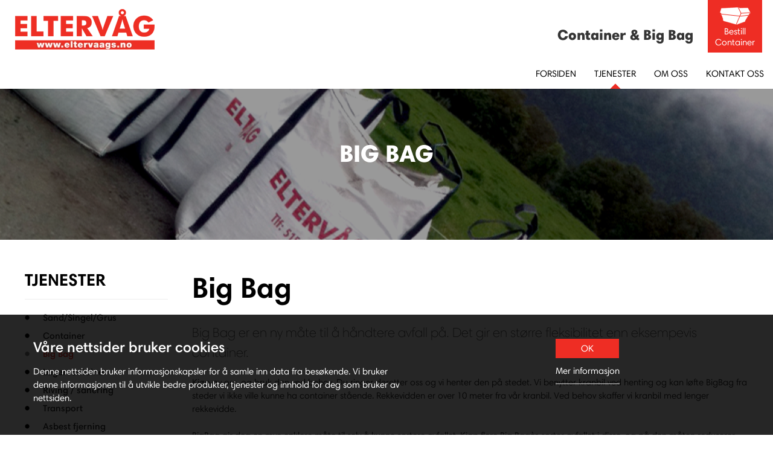

--- FILE ---
content_type: text/html
request_url: https://www.eltervaags.no/tjenester/big-bag
body_size: 25963
content:
<!DOCTYPE html><html lang="no"><head><!--
    ____            _   _            _   
   |  _ \  ___  ___| |_(_)_ __   ___| |_ 
   | | | |/ _ \/ __| __| | '_ \ / _ \ __|
   | |_| |  __/\__ \ |_| | | | |  __/ |_ 
   |____/ \___||___/\__|_|_| |_|\___|\__|

© 2000-2026 Destino AS. All rights reserved.

-->
<meta http-equiv="Content-Type" content="text/html; charset=utf-8">
<meta name="robots" content="index, follow">
<meta name="SKYPE_TOOLBAR" content="SKYPE_TOOLBAR_PARSER_COMPATIBLE">
<meta name="format-detection" content="telephone=no">
<meta name="description" content="Stavanger - Big Bag er en ny måte til å håndtere avfall på. Det gir en større fleksibilitet enn eksempevis container. Kjøp Big Bag av oss, og bruk den ved behov. Du ringer deretter oss og vi henter den på stedet. Vi benytter kranbil ved henting og kan løfte Big Bag fra steder vi ikke ville kunne ha container stående. Rekkevidden er over 10 meter fra vår kranbil. Ved behov skaffer vi kranbil med lenger rekkevidde.">
<meta name="viewport" content="width=device-width, initial-scale=1">
<meta property="og:locale" content="nb_no">
<meta property="og:url" content="https://www.eltervaags.no/tjenester/big-bag">
<meta property="og:type" content="website">
<meta property="og:title" content="Big Bag">
<meta property="og:description" content="Nytt alternativ som er fleksibelt mht sortering av avfall og levering av masser.">
<meta property="og:image">
<meta property="og:image:width" content="935">
<meta property="og:image:height" content="380">
<meta property="twitter:card" content="summary">
<meta property="twitter:title" content="Big Bag">
<meta property="twitter:description" content="Nytt alternativ som er fleksibelt mht sortering av avfall og levering av masser.">
<meta property="twitter:image" content="https://www.eltervaags.no/Tjenester/Bigbag/Hovedbanner/bigbag.jpg">
<script type="application/ld+json">{"@context":"https://schema.org","@type":"Article","headline":"Big Bag","dateModified":"2016-05-04T14:39:52.737488+02:00","keywords":"big bag, stavanger"}</script>
<script type="application/ld+json">{"@context":"https://schema.org","@type":"BreadcrumbList","itemListElement":[{"@type":"ListItem","position":1,"name":"Forsiden","item":"https://www.eltervaags.no/forsiden"},{"@type":"ListItem","position":2,"name":"Tjenester","item":"https://www.eltervaags.no/tjenester"},{"@type":"ListItem","position":3,"name":"Big Bag","item":"https://www.eltervaags.no/tjenester/big-bag"}]}</script>
<link rel="preload" href="/r/icons/materialdesignicons.woff?v=6384964578" as="font" type="font/woff" crossOrigin="anonymous">
<link rel="alternate" href="https://www.eltervaags.no/tjenester/big-bag" hreflang="no"><link href="/r/destinetmap/destinetmap.css?v=6384964578" rel="stylesheet" type="text/css" />
<style>article,aside,details,figcaption,figure,footer,header,hgroup,main,nav,section,summary{display:block}audio,canvas,video{display:inline-block}audio:not([controls]){display:none;height:0}[hidden]{display:none}html{font-family:sans-serif;-webkit-text-size-adjust:100%;-ms-text-size-adjust:100%}body{margin:0}*:focus{outline:thin dotted}*:focus:not(:focus-visible){outline:0}*:focus-visible{outline:thin dotted}input[type="radio"]:focus-visible{outline:0}input[type="radio"]:focus-visible+label{outline:thin dotted}input[type="checklist"]:focus-visible{outline:0}input[type="checklist"]:focus-visible+label{outline:thin dotted}input[type="checkbox"]:focus-visible{outline:0}input[type="checkbox"]:focus-visible+label{outline:thin dotted}a:active,a:hover{outline:0}h1{font-size:2em;margin:.67em 0}abbr[title]{border-bottom:1px dotted}b,strong{font-weight:bold}dfn{font-style:italic}hr{-moz-box-sizing:content-box;box-sizing:content-box;height:0}mark{background:#ff0;color:#000}code,kbd,pre,samp{font-family:monospace,serif;font-size:1em}pre{white-space:pre-wrap}small{font-size:80%}sub,sup{font-size:75%;line-height:0;position:relative;vertical-align:baseline}sup{top:-.5em}sub{bottom:-.25em}img{border:0}svg:not(:root){overflow:hidden}figure{margin:0}fieldset{border:1px solid #c0c0c0;margin:0 2px;padding:.35em .625em .75em}legend{border:0;padding:0}button,input,select,textarea{font-family:inherit;font-size:100%;margin:0}button,input{line-height:normal}button,select{text-transform:none}button,html input[type="button"],input[type="reset"],input[type="submit"]{-webkit-appearance:button;cursor:pointer}button[disabled],html input[disabled]{cursor:default}input[type="checkbox"],input[type="radio"]{box-sizing:border-box;padding:0}input[type="search"]{-webkit-appearance:textfield;-moz-box-sizing:content-box;-webkit-box-sizing:content-box;box-sizing:content-box}input[type="search"]::-webkit-search-cancel-button,input[type="search"]::-webkit-search-decoration{-webkit-appearance:none}button::-moz-focus-inner,input::-moz-focus-inner{border:0;padding:0}textarea{overflow:auto;vertical-align:top}table{border-collapse:collapse;border-spacing:0}#xmain{position:relative;height:100%;display:block;margin-left:0;margin-top:0}#xmain.xcp{position:relative;display:block;margin-top:53px}#xmain.xcpleft{margin-left:24px}#xbl{width:50%;height:100%;float:left}#xbr{width:50%;height:100%;float:right}#xbli{position:relative;display:block;height:100%}#xbri{position:relative;display:block;height:100%}#xcenter{position:relative;height:100%;top:0;margin-left:auto;margin-right:auto}#xml{position:absolute;top:0;height:100%}#xcontent{position:absolute;height:100%;top:0}#xheaders{display:block}#xfooters{display:block}#xmr{position:absolute;top:0;height:100%}#xfullfooters{position:relative;width:100%}#xcol1{position:absolute;top:0;left:0;right:0}#xcol2{position:absolute;top:0;left:0;right:0}#xcol3{position:absolute;top:0;left:0;right:0}#xcols{position:relative}#xcols{height:100%}#xmain{height:100%}#xmobileback{position:absolute;top:0;left:0;right:0;background-size:100%;height:100%;background-repeat:no-repeat;z-index:-1}tr.xlayoutforce{height:0;max-height:0}tr.xlayoutforce td{height:0;max-height:0}div.HTML div.xpmp ul{list-style-type:disc;margin:0 0 0 40px;padding:0}div.HTML div.xpmp ol{list-style-type:decimal;margin:0 0 0 40px;padding:0}div.HTML div.xpmp strong,div.HTML div.xpmp body,div.HTML div.xpmp b{font-weight:bold}.jsfallback{display:none}span.skype_pnh_container{display:none !important}span.skype_pnh_print_container{display:inline !important}span.skype_pnh_container{display:none !important}span.skype_pnh_print_container{display:inline !important}.ModuleMessage{margin:0;padding:10px;border:1px solid #000;text-align:center;overflow:hidden;border-radius:6px}h1.h,h2.h,h3.h,h4.h,h5.h,h6.h,h7.h{display:none}#login{display:block;width:250px;padding:20px;background-color:#595959;border:2px solid #ccc;color:#ccc;font-family:"Arial";border-radius:6px}#login a:link,#login a:visited{color:#a0a0a0;font-family:"Arial";text-decoration:none;font-size:12px}#login a.loginlogo:link{background-image:url(/r/admin/loginlogo.png);background-repeat:no-repeat;width:100%;display:block;background-position:center center;height:35px;margin-bottom:20px}#login input.loginUsername,#login input.loginPassword{display:block;font-family:"Arial";font-size:12px;width:100%}#login input.loginSubmit{float:right;height:25px;line-height:20px;cursor:pointer;padding:0 10px 0 10px;font-size:12px;margin-right:-5px}#login label{position:absolute;top:5px;left:5px;color:#aaa;font-size:10px;font-family:"Arial"}#login h1{margin:0 0 10px 0;padding:0;font-family:"Arial";color:#ccc;font-size:24px}a:active{outline:none}table.xlayout{border-collapse:collapse;margin:0;padding:0}table.xlayout tr.xlrow{margin:0;padding:0}table.xlayout td.xlcol{margin:0;padding:0}.FormTable,.FormTable input.text,.FormTable textarea{width:100%}.FormTable th{text-align:left;font-weight:bold;padding-left:3px}.FormTable td{padding-left:3px !important}a.ui-state-highlight{height:auto;width:auto}img.ui-datepicker-trigger{margin-left:5px;cursor:pointer}#ui-datepicker-div{font-size:12px;background-color:#fff;border:1px solid #000;z-index:2 !important}.ui-datepicker{width:17em;padding:.2em .2em 0;display:none}.ui-datepicker .ui-datepicker-header{position:relative;padding:.2em 0}.ui-datepicker .ui-datepicker-prev,.ui-datepicker .ui-datepicker-next{position:absolute;top:2px;width:1.8em;height:1.8em}.ui-datepicker .ui-datepicker-prev-hover,.ui-datepicker .ui-datepicker-next-hover{top:1px}.ui-datepicker .ui-datepicker-prev{left:2px}.ui-datepicker .ui-datepicker-next{right:2px}.ui-datepicker .ui-datepicker-prev-hover{left:1px}.ui-datepicker .ui-datepicker-next-hover{right:1px}.ui-datepicker .ui-datepicker-prev span,.ui-datepicker .ui-datepicker-next span{display:block;position:absolute;left:50%;margin-left:-8px;top:50%;margin-top:-8px}.ui-datepicker .ui-datepicker-title{margin:0 2.3em;line-height:1.8em;text-align:center}.ui-datepicker .ui-datepicker-title select{font-size:1em;margin:1px 0}.ui-datepicker select.ui-datepicker-month-year{width:100%}.ui-datepicker select.ui-datepicker-month,.ui-datepicker select.ui-datepicker-year{width:49%}.ui-datepicker table{width:100%;font-size:.9em;border-collapse:collapse;margin:0 0 .4em}.ui-datepicker th{padding:.7em .3em;text-align:center;font-weight:bold;border:0}.ui-datepicker td{border:0;padding:1px}.ui-datepicker td span,.ui-datepicker td a{display:block;padding:.2em;text-align:right;text-decoration:none}.ui-datepicker .ui-datepicker-buttonpane{background-image:none;margin:.7em 0 0 0;padding:0 .2em;border-left:0;border-right:0;border-bottom:0}.ui-datepicker .ui-datepicker-buttonpane button{float:right;margin:.5em .2em .4em;cursor:pointer;padding:.2em .6em .3em .6em;width:auto;overflow:visible}.ui-datepicker .ui-datepicker-buttonpane button.ui-datepicker-current{float:left}.ui-datepicker.ui-datepicker-multi{width:auto}.ui-datepicker-multi .ui-datepicker-group{float:left}.ui-datepicker-multi .ui-datepicker-group table{width:95%;margin:0 auto .4em}.ui-datepicker-multi-2 .ui-datepicker-group{width:50%}.ui-datepicker-multi-3 .ui-datepicker-group{width:33.3%}.ui-datepicker-multi-4 .ui-datepicker-group{width:25%}.ui-datepicker-multi .ui-datepicker-group-last .ui-datepicker-header{border-left-width:0}.ui-datepicker-multi .ui-datepicker-group-middle .ui-datepicker-header{border-left-width:0}.ui-datepicker-multi .ui-datepicker-buttonpane{clear:left}.ui-datepicker-row-break{clear:both;width:100%;font-size:0}.ui-datepicker-rtl{direction:rtl}.ui-datepicker-rtl .ui-datepicker-prev{right:2px;left:auto}.ui-datepicker-rtl .ui-datepicker-next{left:2px;right:auto}.ui-datepicker-rtl .ui-datepicker-prev:hover{right:1px;left:auto}.ui-datepicker-rtl .ui-datepicker-next:hover{left:1px;right:auto}.ui-datepicker-rtl .ui-datepicker-buttonpane{clear:right}.ui-datepicker-rtl .ui-datepicker-buttonpane button{float:left}.ui-datepicker-rtl .ui-datepicker-buttonpane button.ui-datepicker-current{float:right}.ui-datepicker-rtl .ui-datepicker-group{float:right}.ui-datepicker-rtl .ui-datepicker-group-last .ui-datepicker-header{border-right-width:0;border-left-width:1px}.ui-datepicker-rtl .ui-datepicker-group-middle .ui-datepicker-header{border-right-width:0;border-left-width:1px}:root .alert-message,:root .btn{border-radius:0}.module-message{display:block;border-top:1px solid #535353;border-left:1px solid #535353;border-bottom:1px solid #000;border-right:1px solid #000;padding:5px;color:#fff;background-color:#343434;font-family:Arial,verdana,helvetica,sans-serif;font-size:10px}.btn.danger,.alert-message.danger,.btn.error,.alert-message.error{background-color:#c43c35;background-repeat:repeat-x;background-image:-webkit-gradient(linear,left top,left bottom,color-stop(0%,#ee5f5b),color-stop(100%,#c43c35));background-image:-webkit-linear-gradient(top,#ee5f5b,#c43c35);background-image:linear-gradient(to top,#ee5f5b,#c43c35);text-shadow:0 -1px 0 rgba(0,0,0,.25);border-color:#c43c35 #c43c35 #882a25;border-color:rgba(0,0,0,.1) rgba(0,0,0,.1) rgba(0,0,0,.25)}.btn.success,.alert-message.success{background-color:#57a957;background-repeat:repeat-x;background-image:-webkit-gradient(linear,left top,left bottom,color-stop(0%,#62c462),color-stop(100%,#57a957));background-image:-webkit-linear-gradient(top,#62c462,#57a957);background-image:linear-gradient(to top,#62c462,#57a957);text-shadow:0 -1px 0 rgba(0,0,0,.25);border-color:#57a957 #57a957 #3d773d;border-color:rgba(0,0,0,.1) rgba(0,0,0,.1) rgba(0,0,0,.25)}.btn.info,.alert-message.info{background-color:#339bb9;background-repeat:repeat-x;background-image:-webkit-gradient(linear,left top,left bottom,color-stop(0%,#5bc0de),color-stop(100%,#339bb9));background-image:-webkit-linear-gradient(top,#5bc0de,#339bb9);background-image:linear-gradient(to top,#5bc0de,#339bb9);text-shadow:0 -1px 0 rgba(0,0,0,.25);border-color:#339bb9 #339bb9 #22697d;border-color:rgba(0,0,0,.1) rgba(0,0,0,.1) rgba(0,0,0,.25)}.alert-message{font-size:12px;position:relative;padding:7px 15px;margin-bottom:18px;color:#404040;background-color:#eedc94;background-repeat:repeat-x;background-image:-webkit-gradient(linear,left top,left bottom,color-stop(0%,#fceec1),color-stop(100%,#eedc94));background-image:-webkit-linear-gradient(top,#fceec1,#eedc94);background-image:linear-gradient(to top,#fceec1,#eedc94);text-shadow:0 -1px 0 rgba(0,0,0,.25);border-color:#eedc94 #eedc94 #e4c652;border-color:rgba(0,0,0,.1) rgba(0,0,0,.1) rgba(0,0,0,.25);text-shadow:0 1px 0 rgba(255,255,255,.5);border-width:1px;border-style:solid;border-radius:4px;box-shadow:inset 0 1px 0 rgba(255,255,255,.25)}.alert-message .close{margin-top:1px;*margin-top:0}.alert-message a{font-weight:bold;color:#404040}.alert-message.danger p a,.alert-message.error p a,.alert-message.success p a,.alert-message.info p a{color:#fff}.alert-message h5{line-height:18px}.alert-message p{margin-bottom:0}.alert-message div{margin-top:5px;margin-bottom:2px}.alert-message .btn{box-shadow:0 1px 0 rgba(255,255,255,.25)}.alert-message.block-message{background-image:none;background-color:#fdf5d9;padding:14px;border-color:#fceec1;box-shadow:none}.alert-message.block-message ul,.alert-message.block-message p{margin-right:30px}.alert-message.block-message ul{margin-bottom:0}.alert-message.block-message li{color:#404040}.alert-message.block-message .alert-actions{margin-top:5px}.alert-message.block-message.error,.alert-message.block-message.success,.alert-message.block-message.info{color:#404040;text-shadow:0 1px 0 rgba(255,255,255,.5)}.alert-message.block-message.error{background-color:#fddfde;border-color:#fbc7c6}.alert-message.block-message.success{background-color:#d1eed1;border-color:#bfe7bf}.alert-message.block-message.info{background-color:#ddf4fb;border-color:#c6edf9}.alert-message.block-message.danger p a,.alert-message.block-message.error p a,.alert-message.block-message.success p a,.alert-message.block-message.info p a{color:#fff}.alert{padding:8px 35px 8px 14px;margin-bottom:20px;color:#c09853;text-shadow:0 1px 0 rgba(255,255,255,.5);background-color:#fcf8e3;border:1px solid #fbeed5;border-radius:4px}.alert h4{margin:0}.alert .close{position:relative;top:-2px;right:-21px;line-height:20px}.alert-success{color:#468847;background-color:#dff0d8;border-color:#d6e9c6}.alert-danger,.alert-error{color:#b94a48;background-color:#f2dede;border-color:#eed3d7}.alert-info{color:#3a87ad;background-color:#d9edf7;border-color:#bce8f1}.alert-block{padding-top:14px;padding-bottom:14px}.alert-block>p,.alert-block>ul{margin-bottom:0}.alert-block p+p{margin-top:5px}#xcbrowser{position:fixed;top:0;left:0;right:0;bottom:0;z-index:10997;width:100%}#xcbrowser h1{font-size:18px}#xcbrowser .xcbrowserbox{position:relative;margin:3% auto auto auto;background-color:#fff;z-index:10999;width:500px;height:300px;border:2px solid #b0b0b0;border-radius:6px;padding:30px}.FormLabel{margin-bottom:7px;font-weight:bold}.FormContainer{float:left;margin-bottom:4px;width:100%}.FormFieldFullWidth{width:100%}.FormFieldFloat{float:left}.FormContainerFloat{float:left;width:auto}input,textarea{box-sizing:border-box}.search_result_paging{margin-top:20px}.search_result_paging .match{font-weight:bold}.search_result_paging .summary{margin-top:5px}.search_result_none{font-weight:bold}.clear{clear:both}.NewsTitle{font-weight:bold}.NewsImage{margin-bottom:10px;margin-right:10px}.NewsArticleImage{margin-bottom:10px}.NewsDate,.NewsTeaser,.NewsText,.NewsBack,.NewReadmore{margin-bottom:2px}.hideonempty:empty{display:none}.unread{position:relative}.unread:before{color:#fff;display:block;position:absolute;right:0;background-color:#dc0d17;box-shadow:0 1px 1px rgba(0,0,0,.7);border-radius:2px;background-image:-webkit-gradient(linear,center top,center bottom,from(#fa3c45),to(#dc0d17));background-image:-webkit-linear-gradient(#fa3c45,#dc0d17);background-image:linear-gradient(#fa3c45,#dc0d17);color:#fff;min-height:13px;padding:1px 3px;text-shadow:0 -1px 0 rgba(0,0,0,.4);-webkit-background-clip:padding-box;display:inline-block;font-family:'Helvetica Neue',Helvetica,sans-serif;font-size:10px;-webkit-font-smoothing:subpixel-antialiased;line-height:normal}a.fai:link,.fai{font-family:"FontAwesome";display:inline-block;font:normal;font-size:inherit;text-rendering:auto;-webkit-font-smoothing:antialiased;-moz-osx-font-smoothing:grayscale}.hovermodule{position:relative;display:block}.hovermodule>div.normal{width:100%;position:static;opacity:1}.hovermodule>div.hover{width:100%;position:absolute;top:0;opacity:0}.hovermodule:hover>div.normal{opacity:0}.hovermodule:hover>div.hover{opacity:1}.hovermodule:focus>div.hover{opacity:1}@media print{.no-print{display:none !important}.print-break-before{page-break-before:always}.print-break-after{page-break-after:always}.print-no-break{break-inside:avoid}}.fadeinup{animation:fadeInUp 1s}@keyframes fadeInUp{0%{opacity:0;transform:translateY(20px)}100%{opacity:1;transform:translateY(0)}}.fadeinleft{animation:fadeInLeft 1s}@keyframes fadeInLeft{0%{opacity:0;transform:translateX(-20px)}100%{opacity:1;transform:translateX(0)}}.fadeinright{animation:fadeInRight 1s}@keyframes fadeInRight{0%{opacity:0;transform:translateX(20px)}100%{opacity:1;transform:translateX(0)}}.fadeindown{animation:fadeInDown 1s}@keyframes fadeInDown{0%{opacity:0;transform:translateY(-20px)}100%{opacity:1;transform:translateY(0)}}.lazyfade{animation:lazyfadein 1s}@keyframes lazyfadein{from{opacity:0}to{opacity:1}}.destinetiframe{display:block}fieldset{border:0;padding:0;margin:0;-webkit-margin-start:0;-webkit-margin-end:0;-webkit-padding-before:0;-webkit-padding-start:0;-webkit-padding-end:0;-webkit-padding-after:0}table.reset{margin:0;padding:0;border-spacing:0;border-color:transparent;border:0}table.reset>tbody>tr>td,table.reset>thread>tr>td,table.reset>tbody>tr{margin:0;padding:0;border-spacing:0;border:0}ul.reset,ul.reset>li{margin:0;padding:0;border:0;list-style:none}h1,h2,h3,h4,h5,h6,.Heading p{border:0;margin:0;padding:0}.HTML ul li{list-style-type:disc}.mdi{font-family:"Material-Design-Icons";display:inline-block;font:normal;font-size:inherit;text-rendering:auto;-webkit-font-smoothing:antialiased;-moz-osx-font-smoothing:grayscale}a.anchor{display:block;position:relative;visibility:hidden}.animateall{transition:all .8s;-webkit-transition:all .8s}table.mtable{width:100%;table-layout:fixed}table.mtable div.img{position:relative;width:100%;height:110px;background-position:50% 50%;background-repeat:no-repeat;background-size:cover;padding:90px 0 0 0;text-align:center;border:solid 1px #ccc}table.mtable td{vertical-align:top}table.mtable span.mdi{font-size:42px;color:#fff;text-align:center;margin:0 10px 0 10px;opacity:60;text-shadow:-1px -1px 0 #ccc,1px -1px 0 #ccc,-1px 1px 0 #ccc,1px 1px 0 #ccc;cursor:pointer}table.mtable span.mdi:hover{color:#ddd}button.clear{width:100%;background-color:transparent;border:none;margin:0;padding:0;cursor:pointer}input:required:invalid,input:focus:invalid{background-image:url([data-uri]);background-position:right top;background-repeat:no-repeat}input:required:valid{background-image:url([data-uri]);background-position:right top;background-repeat:no-repeat}.mtabletrigger{font-style:normal;font-size:200%;cursor:pointer}#pleasewait{position:fixed;z-index:1000;top:0;left:0;height:100%;width:100%;background:rgba(255,255,255,.8) url("/r/view/loading.svg") 50% 50% no-repeat}.filelabel{cursor:pointer;display:inline-block;border:solid 1px #666;padding:5px;margin-bottom:10px}.filelabelplaceholder{color:#aaa}.xpmflex{display:-ms-flexbox;display:-webkit-box;display:-webkit-flex;display:flex;flex-wrap:wrap;-webkit-flex-wrap:wrap;-ms-flex-wrap:wrap}.xpmflexcenter{align-items:center}.xpmflexend{align-items:end}h{background-color:#ffd800}hdiv{background-color:#fff;padding:10px;border-radius:20px;position:absolute;right:20px;bottom:20px;font-size:12px;font-family:arial}#watermark{opacity:.3;position:fixed;bottom:50px;right:50px;z-index:999999;width:200px}/*This CSS resource incorporates links to font software which isthe valuable copyrighted property of Monotype Imaging and/orits suppliers. You may not attempt to copy, install, redistribute, convert,modify or reverse engineer this font software. Please contact Monotype Imagingwith any questions regarding Web Fonts:  http://webfonts.fonts.com*/ @font-face {     font-family: "fontsdotcom775718";     src: url("/r/fontsdotcom/775718.woff?v=6359812259") format("woff");     font-weight: normal;      font-style: normal;     font-display: swap; }  @font-face {     font-family: "fontsdotcom775760";     src: url("/r/fontsdotcom/775760.woff?v=6359812223") format("woff");     font-weight: normal;      font-style: normal;     font-display: swap; }  @font-face {     font-family: "fontsdotcom775727";     src: url("/r/fontsdotcom/775727.woff?v=6359796423") format("woff");     font-weight: normal;      font-style: normal;     font-display: swap; }  @font-face {     font-family: "fontsdotcom775724";     src: url("/r/fontsdotcom/775724.woff?v=6359796416") format("woff");     font-weight: normal;      font-style: normal;     font-display: swap; }  @font-face {     font-family: "fontsdotcom775712";     src: url("/r/fontsdotcom/775712.woff?v=6359812228") format("woff");     font-weight: normal;      font-style: normal;     font-display: swap; }  @font-face {     font-family: "fontsdotcom775733";     src: url("/r/fontsdotcom/775733.woff?v=6359812244") format("woff");     font-weight: normal;      font-style: normal;     font-display: swap; } @font-face {
    font-family:"Material-Design-Icons";
    src:url("/r/icons/materialdesignicons.woff?v=6384964578") format("woff");
    font-weight:normal;
    font-style:normal;
    font-display: swap;
}
.font100001 , .Normal { font-family:"fontsdotcom775718",Verdana,Geneva,"sans-serif";font-size:15px;line-height:1.5em;color: #343434;font-weight:normal;text-decoration:none;font-style:normal;text-transform:none; } a.font100002, a.font100002:link, a.font100002,.font100002 a, .font100002 a:link , a > span.font100002 , a:link > span.font100002 , a, a:link , a.font100002:active, .font100002 a:active , a:active > span.font100002 , a:active , a.font100002:visited, .font100002 a:visited , a:visited > span.font100002 , a:visited { font-family:inherit;font-size:15px;line-height:1.5em;color: #ee2d24;font-weight:normal;text-decoration:none;font-style:normal;text-transform:none; } a.font100002:hover, .font100002 a:hover, a.font100002:focus, .font100002 a:focus, a:hover > span.font100002 , a:hover, a:focus { font-family:inherit;font-size:15px;line-height:1.5em;color: #343434;font-weight:normal;text-decoration:none;font-style:normal;text-transform:none;} .font688613827 { font-family:Verdana,Geneva,"sans-serif",Verdana,Geneva,"sans-serif";font-size:13px;line-height:1.5em;color: #343434;font-weight:normal;text-decoration:none;font-style:normal;text-transform:none; } a.font688613827, a.font688613827:link, a.font688613827,.font688613827 a, .font688613827 a:link , a > span.font688613827 , a:link > span.font688613827 , a.font688613827:active, .font688613827 a:active , a:active > span.font688613827 , a.font688613827:visited, .font688613827 a:visited , a:visited > span.font688613827 { font-family:inherit;font-size:13px;line-height:1.5em;color: #343434;font-weight:normal;text-decoration:none;font-style:normal;text-transform:none; } a.font688613827:hover, .font688613827 a:hover, a.font688613827:focus, .font688613827 a:focus, a:hover > span.font688613827 { font-family:inherit;font-size:13px;line-height:1.5em;color: #343434;font-weight:normal;text-decoration:none;font-style:normal;text-transform:none;} .font100004 , a.font100004:link , a.font100004:visited , a.font100004 a:link , a.font100004 a:visited { font-family:"fontsdotcom775712",Arial,Helvetica,"sans-serif";font-size:22px;line-height:1.5em;color: #515151;font-weight:normal;text-decoration:none;font-style:normal;text-transform:none; } .font922301511 { font-family:"fontsdotcom775727",Verdana,Geneva,"sans-serif";font-size:15px;line-height:1.5em;color: #000000;font-weight:normal;text-decoration:none;font-style:normal;text-transform:uppercase; } a.font922301511, a.font922301511:link, a.font922301511,.font922301511 a, .font922301511 a:link , a > span.font922301511 , a:link > span.font922301511 , a.font922301511:visited, .font922301511 a:visited , a:visited > span.font922301511 { font-family:inherit;font-size:15px;line-height:1.5em;color: #000000;font-weight:normal;text-decoration:none;font-style:normal;text-transform:uppercase; } a.font922301511:active, .font922301511 a:active, a:active > span.font922301511 { font-family:inherit;font-size:15px;line-height:1.5em;color: #000000;font-weight:normal;text-decoration:none;font-style:normal;text-transform:uppercase;} a.font922301511:hover, .font922301511 a:hover, a.font922301511:focus, .font922301511 a:focus, a:hover > span.font922301511 { font-family:inherit;font-size:15px;line-height:1.5em;color: #000000;font-weight:normal;text-decoration:none;font-style:normal;text-transform:uppercase;} .font1238184760 { font-family:"fontsdotcom775724",Arial,Helvetica,"sans-serif";font-size:15px;line-height:100%;color: #343434;font-weight:normal;text-decoration:none;font-style:normal;text-transform:none; } a.font1238184760, a.font1238184760:link, a.font1238184760,.font1238184760 a, .font1238184760 a:link , a > span.font1238184760 , a:link > span.font1238184760 , a.font1238184760:visited, .font1238184760 a:visited , a:visited > span.font1238184760 { font-family:inherit;font-size:15px;line-height:100%;color: #343434;font-weight:normal;text-decoration:none;font-style:normal;text-transform:none; } a.font1238184760:active, .font1238184760 a:active, a:active > span.font1238184760 { font-family:inherit;font-size:15px;line-height:100%;color: #ee2d24;font-weight:normal;text-decoration:none;font-style:normal;text-transform:none;} a.font1238184760:hover, .font1238184760 a:hover, a.font1238184760:focus, .font1238184760 a:focus, a:hover > span.font1238184760 { font-family:inherit;font-size:15px;line-height:100%;color: #343434;font-weight:normal;text-decoration:none;font-style:normal;text-transform:none;} .font1026611059 , a.font1026611059:link , a.font1026611059:visited , a.font1026611059 a:link , a.font1026611059 a:visited { font-family:"fontsdotcom775733",Arial,Helvetica,"sans-serif";font-size:24px;line-height:100%;color: #343434;font-weight:normal;text-decoration:none;font-style:normal;text-transform:none;text-align:center; } .font1106169344 , a.font1106169344:link , a.font1106169344:visited , a.font1106169344 a:link , a.font1106169344 a:visited { font-family:"fontsdotcom775727",Arial,Helvetica,"sans-serif";font-size:48px;line-height:1.2em;color: #000000;font-weight:normal;text-decoration:none;font-style:normal;text-transform:none; } .font1197510978 , a.font1197510978:link , a.font1197510978:visited , a.font1197510978 a:link , a.font1197510978 a:visited { font-family:"fontsdotcom775727",Arial,Helvetica,"sans-serif";font-size:28px;line-height:1.2em;color: #000000;font-weight:normal;text-decoration:none;font-style:normal;text-transform:uppercase;text-align:left; } .font720287786 , a.font720287786:link , a.font720287786:visited , a.font720287786 a:link , a.font720287786 a:visited { font-family:"fontsdotcom775727",Arial,Helvetica,"sans-serif";font-size:28px;line-height:1.2em;color: #000000;font-weight:normal;text-decoration:none;font-style:normal;text-transform:uppercase;text-align:center; } .font914948621 , a.font914948621:link , a.font914948621:visited , a.font914948621 a:link , a.font914948621 a:visited { font-family:"fontsdotcom775727",Arial,Helvetica,"sans-serif";font-size:32px;line-height:34px;color: #ee2d24;font-weight:normal;text-decoration:none;font-style:normal;text-transform:none;text-align:center; } .font1510478702 , a.font1510478702:link , a.font1510478702:visited , a.font1510478702 a:link , a.font1510478702 a:visited { font-family:"fontsdotcom775724",Arial,Helvetica,"sans-serif";font-size:24px;line-height:1.2em;color: #515151;font-weight:normal;text-decoration:none;font-style:normal;text-transform:none; } .font2041244560 , a.font2041244560:link , a.font2041244560:visited , a.font2041244560 a:link , a.font2041244560 a:visited { font-family:"fontsdotcom775724",Arial,Helvetica,"sans-serif";font-size:24px;line-height:1.2em;color: #ffffff;font-weight:normal;text-decoration:none;font-style:normal;text-transform:none;text-align:center; } .font2114138575 , a.font2114138575:link , a.font2114138575:visited , a.font2114138575 a:link , a.font2114138575 a:visited { font-family:"fontsdotcom775724",Arial,Helvetica,"sans-serif";font-size:22px;line-height:1.2em;color: #ffffff;font-weight:normal;text-decoration:none;font-style:normal;text-transform:none; } .font268471180 { font-family:"fontsdotcom775718",Verdana,Geneva,"sans-serif";font-size:15px;line-height:1.5em;color: #ffffff;font-weight:normal;text-decoration:none;font-style:normal;text-transform:none; } a.font268471180, a.font268471180:link, a.font268471180,.font268471180 a, .font268471180 a:link , a > span.font268471180 , a:link > span.font268471180 , a.font268471180:active, .font268471180 a:active , a:active > span.font268471180 , a.font268471180:visited, .font268471180 a:visited , a:visited > span.font268471180 { font-family:inherit;font-size:15px;line-height:1.5em;color: #ffffff;font-weight:normal;text-decoration:none;font-style:normal;text-transform:none; } a.font268471180:hover, .font268471180 a:hover, a.font268471180:focus, .font268471180 a:focus, a:hover > span.font268471180 { font-family:inherit;font-size:15px;line-height:1.5em;color: #dbdbdb;font-weight:normal;text-decoration:none;font-style:normal;text-transform:none;} .font665656401 , a.font665656401:link , a.font665656401:visited , a.font665656401 a:link , a.font665656401 a:visited { font-family:"fontsdotcom775733",Arial,Helvetica,"sans-serif";font-size:50px;line-height:1.2em;color: #ffffff;font-weight:normal;text-decoration:none;font-style:normal;text-transform:uppercase;text-align:center; } .font1218481831 , a.font1218481831:link , a.font1218481831:visited , a.font1218481831 a:link , a.font1218481831 a:visited { font-family:"fontsdotcom775724",Arial,Helvetica,"sans-serif";font-size:25px;line-height:1.5em;color: #ffffff;font-weight:normal;text-decoration:none;font-style:normal;text-transform:none;text-align:center; } .font1511723110 { font-family:"fontsdotcom775733",Arial,Helvetica,"sans-serif";font-size:20px;line-height:1.2em;color: #ffffff;font-weight:normal;text-decoration:none;font-style:normal;text-transform:uppercase;text-align:left; } a.font1511723110, a.font1511723110:link, a.font1511723110,.font1511723110 a, .font1511723110 a:link , a > span.font1511723110 , a:link > span.font1511723110 , a.font1511723110:active, .font1511723110 a:active , a:active > span.font1511723110 , a.font1511723110:visited, .font1511723110 a:visited , a:visited > span.font1511723110 { font-family:inherit;font-size:20px;line-height:1.2em;color: #ffffff;font-weight:normal;text-decoration:none;font-style:normal;text-transform:uppercase;text-align:center; } a.font1511723110:hover, .font1511723110 a:hover, a.font1511723110:focus, .font1511723110 a:focus, a:hover > span.font1511723110 { font-family:inherit;font-size:20px;line-height:1.2em;color: #ffffff;font-weight:normal;text-decoration:none;font-style:normal;text-transform:uppercase;text-align:center;} .font1346375165 , a.font1346375165:link , a.font1346375165:visited , a.font1346375165 a:link , a.font1346375165 a:visited { font-family:"fontsdotcom775733",Arial,Helvetica,"sans-serif";font-size:40px;line-height:42px;color: #ffffff;font-weight:normal;text-decoration:none;font-style:normal;text-transform:uppercase;text-align:center; } .font308556191 { font-family:"fontsdotcom775760",Verdana,Geneva,"sans-serif";font-size:15px;line-height:1.5em;color: #ffffff;font-weight:normal;text-decoration:none;font-style:normal;text-transform:none;text-align:center; } a.font308556191, a.font308556191:link, a.font308556191,.font308556191 a, .font308556191 a:link , a > span.font308556191 , a:link > span.font308556191 , a.font308556191:active, .font308556191 a:active , a:active > span.font308556191 , a.font308556191:visited, .font308556191 a:visited , a:visited > span.font308556191 { font-family:inherit;font-size:15px;line-height:1.5em;color: #ffffff;font-weight:normal;text-decoration:none;font-style:normal;text-transform:none; } a.font308556191:hover, .font308556191 a:hover, a.font308556191:focus, .font308556191 a:focus, a:hover > span.font308556191 { font-family:inherit;font-size:15px;line-height:1.5em;color: #dbdbdb;font-weight:normal;text-decoration:none;font-style:normal;text-transform:none;} .font1490976692 { font-family:"fontsdotcom775718",Verdana,Geneva,"sans-serif";font-size:11px;line-height:1.3em;color: #ffffff;font-weight:normal;text-decoration:none;font-style:normal;text-transform:none; } a.font1490976692, a.font1490976692:link, a.font1490976692,.font1490976692 a, .font1490976692 a:link , a > span.font1490976692 , a:link > span.font1490976692 , a.font1490976692:active, .font1490976692 a:active , a:active > span.font1490976692 , a.font1490976692:visited, .font1490976692 a:visited , a:visited > span.font1490976692 { font-family:inherit;font-size:11px;line-height:1.3em;color: #ffffff;font-weight:normal;text-decoration:none;font-style:normal;text-transform:none; } a.font1490976692:hover, .font1490976692 a:hover, a.font1490976692:focus, .font1490976692 a:focus, a:hover > span.font1490976692 { font-family:inherit;font-size:11px;line-height:1.3em;color: #dbdbdb;font-weight:normal;text-decoration:none;font-style:normal;text-transform:none;} div.mgp492809089-0 {width: 53.2539682539683%;display:inline-block;vertical-align:top;margin-left: 1.58730158730159%;}div.mgp492809089-1 {width: 43.5714285714286%;display:inline-block;vertical-align:top;margin-left: 0%;margin-right: 1.58730158730159%;}#mg1938159094pane0 { display:block; } #mg1938159094pane0:hover { display:block; } #mg1938159094pane1 { display:block; } #mg1938159094pane1:hover { display:block; } .spacer1625444375 { height: 10px; } #xpm1991820143 { cursor: pointer; } #b1991820143 { white-space:normal;padding: 5px 42px 5px 42px; border: none; background-color: #ee2d24; } #b1991820143:hover {background-color: #ee2d24; padding: 5px 42px 5px 42px; font-family:inherit;font-size:15px;line-height:1.5em;color: #dbdbdb;font-weight:normal;text-decoration:none;font-style:normal;text-transform:none; } #xpm1991820143 { text-align: center; } #xpm527013589 { cursor: pointer; } #b527013589 { white-space:normal;padding: 10px 0px 10px 0px; border-width: 0px 0px 1px 0px;                            border-style: solid;                            border-color: #e0e0e0; background-color: rgba(0, 0, 0, 0); } #b527013589:hover {background-color: rgba(0, 0, 0, 0); padding: 10px 0px 10px 0px; font-family:inherit;font-size:15px;line-height:1.5em;color: #dbdbdb;font-weight:normal;text-decoration:none;font-style:normal;text-transform:none; } #xpm527013589 { text-align: center; } .Menu1430651784 ul{list-style:none; padding: 0; margin:0; white-space: normal}.Menu1430651784 > ul {text-align: left;}.Menu1430651784 > ul  a span{display:block;line-height:30px;background-image:url('/s/defaultweb1783029841702285103/meny-punkt-sort-vertikal.png');background-position: left center;background-repeat: no-repeat;padding:0px 0px 0px 30px; }.Menu1430651784 > ul li:hover > a span{background-image:url('/s/defaultweb1783029841702285103/meny-punkt-sort-vertikal.png');background-position: left center;background-repeat: no-repeat;}.Menu1430651784 > ul  a span.s{background-image:url('/s/defaultweb1783029841702285103/meny-punkt-aktiv-vertikal-graa.png');background-position: left center;background-repeat: no-repeat;font-family:inherit;font-size:15px;line-height:100%;color: #ee2d24;font-weight:normal;text-decoration:none;font-style:normal;text-transform:none;line-height:30px;}.Menu1430651784 > ul  > li  > ul {text-align: left;}.Menu1430651784 > ul  > li  > ul  a span{display:block;line-height:30px;background-image:url('/s/defaultweb1783029841702285103/meny-bunn-punkt.png');background-position: left center;background-repeat: no-repeat;padding:0px 0px 0px 40px; }.Menu1430651784 > ul  > li  > ul li:hover > a span{background-image:url('/s/defaultweb1783029841702285103/meny-bunn-punkt.png');background-position: left center;background-repeat: no-repeat;}.Menu1430651784 > ul  > li  > ul  a span.s{background-image:url('/s/defaultweb1783029841702285103/meny-bunn-punkt.png');background-position: left center;background-repeat: no-repeat;font-family:inherit;font-size:15px;line-height:100%;color: #ee2d24;font-weight:normal;text-decoration:none;font-style:normal;text-transform:none;line-height:30px;}.Menu1430651784 > ul  > li  > ul  > li  > ul {text-align: left;}.Menu1430651784 > ul  > li  > ul  > li  > ul  a span{display:block;line-height:30px;background-image:url('/s/defaultweb1783029841702285103/meny-bunn-punkt.png');background-position: left center;background-repeat: no-repeat;padding:0px 0px 0px 50px; }.Menu1430651784 > ul  > li  > ul  > li  > ul li:hover > a span{background-image:url('/s/defaultweb1783029841702285103/meny-bunn-punkt.png');background-position: left center;background-repeat: no-repeat;}.Menu1430651784 > ul  > li  > ul  > li  > ul  a span.s{background-image:url('/s/defaultweb1783029841702285103/meny-bunn-punkt.png');background-position: left center;background-repeat: no-repeat;font-family:inherit;font-size:15px;line-height:100%;color: #ee2d24;font-weight:normal;text-decoration:none;font-style:normal;text-transform:none;line-height:30px;}/*Template Responsive007 - notat for Megabite*/.mgpc1331520296 > .mgp{display:inline-block; vertical-align:top;}div.mgp433547188-0 { width: 250px; } div.mgp433547188-1 { width: calc((100% - (0% + 387px))); margin-left: 20px;} div.mgp433547188-2 { width: 97px; margin-left: 20px;} .spacer-805930668 { height: 15px; } .picture1981809655 {width:231px;vertical-align: top; }.spacer-1080259109 { height: 45px; } #MenuItem789678930 { display:block; white-space: nowrap;width:100%; height:97px; overflow:hidden;  }ul.MenuItem789678930 { display:block; white-space: nowrap;height:97px; } ul.MenuItem789678930 li { display:block; height:97px; float:left; }ul.MenuItem789678930 li { width:100%; }ul.MenuItem789678930 a:link, ul.MenuItem789678930 a:visited { display:block; height:97px; }ul.MenuItem789678930 span { display:block; height:97px; background-image:url(/r/view/blank.png); }ul.MenuItem789678930 li a { font-family:"fontsdotcom775760",Verdana,Geneva,"sans-serif";font-size:15px;line-height:1.5em;color: #ffffff;font-weight:normal;text-decoration:none;font-style:normal;text-transform:none;text-align:center; }ul.MenuItem789678930 li a:link { font-family:inherit;font-size:15px;line-height:1.5em;color: #ffffff;font-weight:normal;text-decoration:none;font-style:normal;text-transform:none; }ul.MenuItem789678930 li a span.c { text-decoration: none}ul.MenuItem789678930 li a span.c { width:100%; }ul.MenuItem789678930 li a span span { display: inline-block; zoom:1; *display:inline; line-height: normal; height: auto; white-space: normal; vertical-align: middle;}ul.MenuItem789678930 li a:hover { font-family:inherit;font-size:15px;line-height:1.5em;color: #dbdbdb;font-weight:normal;text-decoration:none;font-style:normal;text-transform:none; }ul.MenuItem789678930 li a:hover span.c { text-decoration: none}ul.MenuItem789678930 li.s a { font-family:"fontsdotcom775760",Verdana,Geneva,"sans-serif";font-size:15px;line-height:1.5em;color: #ffffff;font-weight:normal;text-decoration:none;font-style:normal;text-transform:none;text-align:center; }ul.MenuItem789678930 li span.c { background-image:url('/s/eltervag/bestill-container.jpg');background-position: center top;background-repeat: no-repeat;padding:12px 0px 0px 0px;  line-height:97px; max-width: 97px; cursor:pointer; }ul.MenuItem789678930 a:hover span.c {  line-height:97px; max-width: 97px; }ul.MenuItem789678930 li.s span.c {  line-height:97px; max-width: 97px; cursor:pointer; }ul.MenuItem789678930 li.s a span.c { text-decoration: none}#HMENU1898235811 { position:relative; display:block; width:100%;  overflow:hidden;  }ul.HMENU1898235811{line-height: 0;}ul.HMENU1898235811 { padding:0; margin:0; display:block;  } ul.HMENU1898235811 li { padding:0; margin:0; display:inline-block; zoom: 1;*display:inline; height:50px; }ul.HMENU1898235811 a:link, ul.HMENU1898235811 a:visited { display:block; height:50px; }ul.HMENU1898235811 span { display:block; height:50px; float:left;}ul.HMENU1898235811 { text-align:Right }ul.HMENU1898235811 span.u { color:#fff; background-color:red; border-radius:32px; display: inline-block; float: none; width: 25px; height: 25px; text-align: center; line-height: 25px; margin-left:5px; }ul.HMENU1898235811 li span.c { padding:0px 0px 0px 0px;  line-height:50px;text-align:center;cursor: pointer; }ul.HMENU1898235811 li a { font-family:"fontsdotcom775727",Verdana,Geneva,"sans-serif";font-size:15px;line-height:1.5em;color: #000000;font-weight:normal;text-decoration:none;font-style:normal;text-transform:uppercase; }ul.HMENU1898235811 li a span.c { text-decoration: none}ul.HMENU1898235811 a:hover span.c, ul.HMENU1898235811 a:focus span.c {  line-height:50px; }ul.HMENU1898235811 li a:hover, ul.HMENU1898235811 li a:focus { font-family:inherit;font-size:15px;line-height:1.5em;color: #000000;font-weight:normal;text-decoration:none;font-style:normal;text-transform:uppercase; }ul.HMENU1898235811 li.s span.c { background-image:url('/s/defaultweb1783029841702285103/pil-meny01.png');background-position: center bottom;background-repeat: no-repeat; line-height:50px; }ul.HMENU1898235811 li a:hover span.c, ul.HMENU1898235811 li a:focus span.c { text-decoration: none}ul.HMENU1898235811 li span img { vertical-align: text-top; }ul.HMENU1898235811 li.s a { font-family:inherit;font-size:15px;line-height:1.5em;color: #000000;font-weight:normal;text-decoration:none;font-style:normal;text-transform:uppercase; }ul.HMENU1898235811 li.s a span.c { text-decoration: none}ul.HMENU1898235811 li.d { display:inline-block; zoom: 1;*display:inline; height:50px; width:30px; }.spacer1345645061 { height: 20px; } div.mgp1917639491-0 {margin-left:0px;margin-right:0px;margin-right:0px;width: 160px;float:left;}div.mgp1917639491-1 {margin-left:0px;margin-right:0px;overflow: hidden;}#mg2121436742pane0 { display:block; } #mg2121436742pane0:hover { display:block; } #mg2121436742pane1 { display:block; } #mg2121436742pane1:hover { display:block; } .picture73075000 {width:100%;max-width:231px;vertical-align: top; }#MenuItem1618433248 { display:block; width:100%; height:40px; overflow:hidden;  }ul.MenuItem1618433248 { display:block; height:40px; } ul.MenuItem1618433248 li { display:block; height:40px; float:left; }ul.MenuItem1618433248 li { width:100%; }ul.MenuItem1618433248 a:link, ul.MenuItem1618433248 a:visited { display:block; height:40px; }ul.MenuItem1618433248 span { display:block; height:40px; background-image:url(/r/view/blank.png); }ul.MenuItem1618433248 li a { font-family:"fontsdotcom775718",Verdana,Geneva,"sans-serif";font-size:15px;line-height:1.5em;color: #343434;font-weight:normal;text-decoration:none;font-style:normal;text-transform:none; }ul.MenuItem1618433248 li a:link { font-family:inherit;font-size:15px;line-height:1.5em;color: #ee2d24;font-weight:normal;text-decoration:none;font-style:normal;text-transform:none; }ul.MenuItem1618433248 li a span.c { text-decoration: none}ul.MenuItem1618433248 li a span.c { width:100%; }ul.MenuItem1618433248 li a:hover { font-family:inherit;font-size:15px;line-height:1.5em;color: #343434;font-weight:normal;text-decoration:none;font-style:normal;text-transform:none; }ul.MenuItem1618433248 li a:hover span.c { text-decoration: none}ul.MenuItem1618433248 li.s a { font-family:"fontsdotcom775718",Verdana,Geneva,"sans-serif";font-size:15px;line-height:1.5em;color: #343434;font-weight:normal;text-decoration:none;font-style:normal;text-transform:none; }ul.MenuItem1618433248 li span.c { background-image:url('/s/defaultweb1783029841702285103/mobil-meny-hamburger.jpg');background-position: right center;background-repeat: no-repeat;padding:0px 0px 0px 0px;  line-height:40px; width:100%; cursor:pointer; }ul.MenuItem1618433248 a:hover span.c {  line-height:40px; width:100%; }ul.MenuItem1618433248 li.s span.c {  line-height:40px; width:100%; cursor:pointer; }ul.MenuItem1618433248 li.s a span.c { text-decoration: none}#conditional356691796 { display:block; } #conditional356691796:hover { display:block; } .Menu1798701488 ul{list-style:none; padding: 0; margin:0; white-space: normal}.Menu1798701488 > ul  a span{display:block;line-height:50px;padding:0px 0px 0px 0px; }.Menu1798701488 > ul li:hover > a span{}.Menu1798701488 > ul  a span.s{}.Menu1798701488 > ul  .split {background-color: #ee2d24;height: 1px; width: 100%;}.Menu1798701488 > ul  > li  > ul  a span{display:block;line-height:50px;padding:0px 0px 0px 20px; }.Menu1798701488 > ul  > li  > ul li:hover > a span{}.Menu1798701488 > ul  > li  > ul  a span.s{}.Menu1798701488 > ul  > li  > ul  .split {background-color: #ee2d24;height: 1px; width: 100%;}.Menu1798701488 > ul  > li  > ul  > li  > ul  a span{display:block;line-height:50px;padding:0px 0px 0px 40px; }.Menu1798701488 > ul  > li  > ul  > li  > ul li:hover > a span{}.Menu1798701488 > ul  > li  > ul  > li  > ul  a span.s{}.Menu1798701488 > ul  > li  > ul  > li  > ul  .split {background-color: #ee2d24;height: 1px; width: 100%;}.Menu1798701488 > ul  > li  > ul  > li  > ul  > li  > ul  a span{display:block;line-height:50px;padding:0px 0px 0px 60px; }.Menu1798701488 > ul  > li  > ul  > li  > ul  > li  > ul li:hover > a span{}.Menu1798701488 > ul  > li  > ul  > li  > ul  > li  > ul  a span.s{}.Menu1798701488 > ul  > li  > ul  > li  > ul  > li  > ul  .split {background-color: #ee2d24;height: 1px; width: 100%;} .Menu1798701488 .hasDropDown > a > span{position:relative;} .Menu1798701488 .hasDropDown > a .expand{     position:absolute;     display:block;     width: 30px;     border-left: 1px rgba(255,255,255,.1) solid;     background: url(/r/modules/menu/expand.png) center center no-repeat;     background-color: rgba(0,0,0,.2);     height: 100%;     top: 0;     right:0; } .Menu1798701488 .hasDropDown.open > a .expand{     background-image: url(/r/modules/menu/close.png); } .Menu1798701488 .hasDropDown > ul {     display:none; } .Menu1798701488 .open > ul {     display:block; }                     #xpm1798701488 .hasDropDown .expand {
    position: absolute;
    display: block;
    width: 30px;
    border-left: none;
    background: url(/s/defaultweb1783029841702285103/expander_arrow.png) center center no-repeat;
    height: 100%;
    top: 0;
    right: 0;
    padding: 0;
}#background525930459 {background-color: #ee2d24;height:5px; width:100%;}#xpm2014964668 { background-color: rgba(0,0,0, 0.4); } #xpm476208983 { min-height:200px; } #xpm2014964668 { min-height:250px; } .spacer-1238711824 { height: 85px; } .spacer689998635 { height: 38px; } #thumbnails1089413143 .thumbnail {  width:149px;display:inline-block; vertical-align:top; margin:0px 5px 5px 0px; }#thumbnails1089413143 .thumbnail .description { min-height:0px; }#thumbnails1089413143 .thumbnail a { cursor: pointer }.pageing { text-align:center; padding-top: 5px; padding:5px;}.thumbnailpage.selected{ text-decoration:underline}.thumbnailpage {padding: 5px;}.clear{ clear:both;}.thumbnails .hide { display:none !important; }#fancybox-overlay, #fancybox-loading, fancybox-loading *, #fancybox-tmp, fancybox-tmp *, #fancybox-wrap, #fancybox-wrap * { box-sizing: content-box; }.spacer1878162243 { height: 100px; } div.mgp1419569690-0 {width: 50%;display:inline-block;vertical-align:top;margin-left: 0%;}div.mgp1419569690-1 {width: 0.0775193798449612%;display:inline-block;vertical-align:top;margin-left: 3.02325581395349%;}div.mgp1419569690-2 {width: 40%;display:inline-block;vertical-align:top;margin-left: 3.02325581395349%;margin-right: 0%;}#mg110638809pane0 { display:block; } #mg110638809pane0:hover { display:block; } #mg110638809pane1 { display:block; } #mg110638809pane1:hover { display:block; } #mg110638809pane2 { display:block; } #mg110638809pane2:hover { display:block; } div.mgp1873723836-0 {width: 44.9612403100775%;display:inline-block;vertical-align:top;margin-left: 0%;}div.mgp1873723836-1 {width: 0.155038759689922%;display:inline-block;vertical-align:top;margin-left: 6.97674418604651%;}div.mgp1873723836-2 {width: 40%;display:inline-block;vertical-align:top;margin-left: 6.97674418604651%;margin-right: 0%;}#mg150103994pane0 { display:block; } #mg150103994pane0:hover { display:block; } #mg150103994pane1 { display:block; } #mg150103994pane1:hover { display:block; } #mg150103994pane2 { display:block; } #mg150103994pane2:hover { display:block; } .spacer277390488 { height: 40px; } #background1374288748 {background-color: #97928d;height:300px; width:100%;}.xpmmg2954920952 > .flexcolumn0 { display:block; width:100%; box-sizing: border-box; } div.mgp1705863088-0 {width: 10.077519379845%;display:inline-block;vertical-align:top;margin-left: 0%;}div.mgp1705863088-1 {width: 87.984496124031%;display:inline-block;vertical-align:top;margin-left: 1.93798449612403%;margin-right: 0%;}#xpm1832528929 { cursor: pointer; } #mg1832528929pane0 { display:block; } #mg1832528929pane0:hover { display:block; } #mg1832528929pane1 { display:block; } #mg1832528929pane1:hover { display:block; } #xpm680201907 { text-align: left; }  #icon680201907:before { content:"\f246"; } #icon680201907 { line-height:100%; font-style:normal !important; -webkit-text-size-adjust: none; color:#ffffff; }#background2066821481 {background-color: #97928d;height:300px; width:100%;}div.mgp929265132-0 {width: 34.8837209302326%;display:inline-block;vertical-align:top;margin-left: 0%;}div.mgp929265132-1 {width: 0.193798449612403%;display:inline-block;vertical-align:top;margin-left: 6.97674418604651%;}div.mgp929265132-2 {width: 50.968992248062%;display:inline-block;vertical-align:top;margin-left: 6.97674418604651%;margin-right: 0%;}#mg1747184854pane0 { display:block; } #mg1747184854pane0:hover { display:block; } #mg1747184854pane1 { display:block; } #mg1747184854pane1:hover { display:block; } #mg1747184854pane2 { display:block; } #mg1747184854pane2:hover { display:block; } .rootVMENU1876536433{padding:10px 10px 10px 10px; display:block; width:180px; width:100%;}.rootVMENU1876536433:hover{}.rootVMENU1876536433 a{display:block;font-family:"fontsdotcom775718",Verdana,Geneva,"sans-serif";font-size:15px;line-height:1.5em;color: #343434;font-weight:normal;text-decoration:none;font-style:normal;text-transform:none;}.rootVMENU1876536433 a:link, .rootVMENU1876536433 a:visited{font-family:inherit;font-size:15px;line-height:1.5em;color: #ee2d24;font-weight:normal;text-decoration:none;font-style:normal;text-transform:none;}.rootVMENU1876536433 a:hover{font-family:inherit;font-size:15px;line-height:1.5em;color: #343434;font-weight:normal;text-decoration:none;font-style:normal;text-transform:none;}ul.VMENU_0_1876536433 { padding:0; margin:0; display:block; width:100% } ul.VMENU_0_1876536433 li { padding:0; margin:0; display:block; width:100%; } ul.VMENU_0_1876536433 li a span { display:block; width:100%; line-height:18px; background-image:url('/s/defaultweb1783029841702285103/meny-bunn-punkt.png');background-position: left center;background-repeat: no-repeat;padding:0px 0px 0px 16px; margin-top:8px;margin-right:0px;margin-bottom:0px;margin-left:0px;} ul.VMENU_0_1876536433 li a, ul.VMENU_0_1876536433 li a:visited { font-family:"fontsdotcom775718",Verdana,Geneva,"sans-serif";font-size:15px;line-height:1.5em;color: #ffffff;font-weight:normal;text-decoration:none;font-style:normal;text-transform:none; display:block; overflow:hidden;  } ul.VMENU_0_1876536433 li a:link, ul.VMENU_0_1876536433 li a:visited {font-family:inherit;font-size:15px;line-height:1.5em;color: #ffffff;font-weight:normal;text-decoration:none;font-style:normal;text-transform:none; }ul.VMENU_0_1876536433 li a span.s { display:block; background-image:url('/s/defaultweb1783029841702285103/meny-bunn-punkt.png');background-position: left center;background-repeat: no-repeat; } ul.VMENU_0_1876536433 li a.a_s { display:block; overflow:hidden; font-family:"fontsdotcom775718",Verdana,Geneva,"sans-serif";font-size:15px;line-height:1.5em;color: #ffffff;font-weight:normal;text-decoration:none;font-style:normal;text-transform:none; } ul.VMENU_0_1876536433 li a:hover span { display:block; background-image:url('/s/defaultweb1783029841702285103/meny-bunn-punkt.png');background-position: left center;background-repeat: no-repeat; } ul.VMENU_0_1876536433 li a:hover { font-family:inherit;font-size:15px;line-height:1.5em;color: #dbdbdb;font-weight:normal;text-decoration:none;font-style:normal;text-transform:none; } #background746728262 {background-color: #97928d;height:300px; width:100%;}#MenuItem965550818 { display:block; width:100%; height:30px; overflow:hidden;  }ul.MenuItem965550818 { display:block; height:30px; } ul.MenuItem965550818 li { display:block; height:30px; float:left; }ul.MenuItem965550818 li { width:100%; }ul.MenuItem965550818 a:link, ul.MenuItem965550818 a:visited { display:block; height:30px; }ul.MenuItem965550818 span { display:block; height:30px; background-image:url(/r/view/blank.png); }ul.MenuItem965550818 li a { font-family:"fontsdotcom775760",Verdana,Geneva,"sans-serif";font-size:15px;line-height:1.5em;color: #ffffff;font-weight:normal;text-decoration:none;font-style:normal;text-transform:none;text-align:center; }ul.MenuItem965550818 li a:link { font-family:inherit;font-size:15px;line-height:1.5em;color: #ffffff;font-weight:normal;text-decoration:none;font-style:normal;text-transform:none; }ul.MenuItem965550818 li a span.c { text-decoration: none}ul.MenuItem965550818 li a span.c { width:100%; }ul.MenuItem965550818 li a:hover { font-family:inherit;font-size:15px;line-height:1.5em;color: #dbdbdb;font-weight:normal;text-decoration:none;font-style:normal;text-transform:none; }ul.MenuItem965550818 li a:hover span.c { text-decoration: none}ul.MenuItem965550818 li.s a { font-family:"fontsdotcom775760",Verdana,Geneva,"sans-serif";font-size:15px;line-height:1.5em;color: #ffffff;font-weight:normal;text-decoration:none;font-style:normal;text-transform:none;text-align:center; }ul.MenuItem965550818 li span.c { background-color: #ee2d24;padding:0px 0px 0px 0px;  line-height:30px; max-width: 200px; cursor:pointer; }ul.MenuItem965550818 a:hover span.c {  line-height:30px; max-width: 200px; }ul.MenuItem965550818 li.s span.c {  line-height:30px; max-width: 200px; cursor:pointer; }ul.MenuItem965550818 li.s a span.c { text-decoration: none} #mapCanvas1217851331 { height: 150px; } #mapCanvas1217851331 .gm-style-iw div{ overflow:visible !important;} .nowrap {white-space: nowrap; } #xpm64464055 { background-color: #343434; } #xpm1827296766 { background-color: #000000; } .spacer1463632601 { height: 24px; } div.mgp1192340567-0 {width: 15.0387596899225%;display:inline-block;vertical-align:top;margin-left: 0%;}div.mgp1192340567-1 {width: 84.9612403100775%;display:inline-block;vertical-align:top;margin-left: 0%;margin-right: 0%;}#mg1072882529pane0 { display:block; } #mg1072882529pane0:hover { display:block; } #mg1072882529pane1 { display:block; } #mg1072882529pane1:hover { display:block; } .picture549101156 {width:100%;max-width:20px;vertical-align: top; }div.mgp1554737958-0 {width: 15.0387596899225%;display:inline-block;vertical-align:top;margin-left: 0%;}div.mgp1554737958-1 {width: 84.9612403100775%;display:inline-block;vertical-align:top;margin-left: 0%;margin-right: 0%;}#mg1419661687pane0 { display:block; } #mg1419661687pane0:hover { display:block; } #mg1419661687pane1 { display:block; } #mg1419661687pane1:hover { display:block; } .spacer657709715 { height: 30px; } div.mgp325403610-0 {width: 15.0387596899225%;display:inline-block;vertical-align:top;margin-left: 0%;}div.mgp325403610-1 {width: 84.9612403100775%;display:inline-block;vertical-align:top;margin-left: 0%;margin-right: 0%;}#mg1983098828pane0 { display:block; } #mg1983098828pane0:hover { display:block; } #mg1983098828pane1 { display:block; } #mg1983098828pane1:hover { display:block; } div.mgp595321989-0 {width: 15.0387596899225%;display:inline-block;vertical-align:top;margin-left: 0%;}div.mgp595321989-1 {width: 84.9612403100775%;display:inline-block;vertical-align:top;margin-left: 0%;margin-right: 0%;}#mg828512371pane0 { display:block; } #mg828512371pane0:hover { display:block; } #mg828512371pane1 { display:block; } #mg828512371pane1:hover { display:block; } div.mgp1862696177-0 {width: 14.031007751938%;display:inline-block;vertical-align:top;margin-left: 0%;}div.mgp1862696177-1 {width: 83.953488372093%;display:inline-block;vertical-align:top;margin-left: 2.01550387596899%;margin-right: 0%;}#xpm1876595930 { cursor: pointer; } #mg1876595930pane0 { display:block; } #mg1876595930pane0:hover { display:block; } #mg1876595930pane1 { display:block; } #mg1876595930pane1:hover { display:block; } #xpm510883017 { text-align: left; }  #icon510883017:before { content:"\f246"; } #icon510883017 { line-height:100%; font-style:normal !important; -webkit-text-size-adjust: none; color:#ffffff; } #mapCanvas1249256325 { height: 150px; } #mapCanvas1249256325 .gm-style-iw div{ overflow:visible !important;} .nowrap {white-space: nowrap; } .spacer-918701121 { height: 10px; } div.mgp2030516610-0 {width: 10.077519379845%;display:inline-block;vertical-align:top;margin-left: 0%;}div.mgp2030516610-1 {width: 89.922480620155%;display:inline-block;vertical-align:top;margin-left: 0%;margin-right: 0%;}#mg2098054535pane0 { display:block; } #mg2098054535pane0:hover { display:block; } #mg2098054535pane1 { display:block; } #mg2098054535pane1:hover { display:block; } .picture975053618 {width:15px;vertical-align: top; }div.mgp2115479106-0 {width: 10.077519379845%;display:inline-block;vertical-align:top;margin-left: 0%;}div.mgp2115479106-1 {width: 89.922480620155%;display:inline-block;vertical-align:top;margin-left: 0%;margin-right: 0%;}#mg1100052848pane0 { display:block; } #mg1100052848pane0:hover { display:block; } #mg1100052848pane1 { display:block; } #mg1100052848pane1:hover { display:block; } div.mgp299902140-0 {width: 10.077519379845%;display:inline-block;vertical-align:top;margin-left: 0%;}div.mgp299902140-1 {width: 89.922480620155%;display:inline-block;vertical-align:top;margin-left: 0%;margin-right: 0%;}#mg1120109045pane0 { display:block; } #mg1120109045pane0:hover { display:block; } #mg1120109045pane1 { display:block; } #mg1120109045pane1:hover { display:block; } div.mgp1498239087-0 {width: 10.077519379845%;display:inline-block;vertical-align:top;margin-left: 0%;}div.mgp1498239087-1 {width: 89.922480620155%;display:inline-block;vertical-align:top;margin-left: 0%;margin-right: 0%;}#mg212414623pane0 { display:block; } #mg212414623pane0:hover { display:block; } #mg212414623pane1 { display:block; } #mg212414623pane1:hover { display:block; } #xpm1938159094 { background-color: rgba(0,0,0, 0.85); } #xpm1938159094 { position:fixed; bottom:0px; width:100%; z-index: 10;  overflow:hidden; } #xpm110638809 { background-color: #343434; } #xpm726455123 { background-color: #000000; } #xmodifications { display:none; } #xmodifications:hover { display:none; } html { -webkit-text-size-adjust: none; }.xrow { clear:both; }.xrow-layout {  }.xlayout-grid {  }.xpc { display:none; }#xheaders { width:1290px; }#xfooters { width:1290px; }#xheaders {  }#xfooters {  }.xheaders-outer {  }.xfooters-outer {  }* { box-sizing: border-box; }#xmain {  }html {  }.xpms492809089 {background-color: #ee2d24;padding:40px 20px 40px 20px;}.xpms1336334743 {padding:0px 20px 0px 20px;}.xpms272134234 {padding:0px 20px 0px 20px;}.xpms603913417 {margin:0px 0px 15px 0px;padding:0px 0px 15px 0px;border-width: 0px 0px 1px 0px; border-style: solid;border-color: #eeeeee;}.xpms433547188 {padding:0px 15px 0px 15px;}.xpms1898235811 {padding:0px 15px 0px 0px;}.xpms1917639491 {padding:0px 10px 0px 10px;}.xpms356691796 {background-color: #a30e06;padding:0px 20px 0px 20px;}.xpms400541670 {margin:0px 0px 50px 0px;}.xpms271842687 {background-image:url('/Tjenester/Bigbag/Hovedbanner/bigbag.jpg');background-position: center top;background-repeat: no-repeat;background-size: cover;}.xpms1172683656 {padding:0px 0px 30px 0px;}.xpms0 {padding:0px 0px 25px 0px;}.xpms1419569690 {padding:40px 0px 40px 0px;}.xpms1873723836 {margin:0px 0px 0px 20px;}.xpms929265132 {margin:0px 20px 0px 0px;}.xpms1396205249 {padding:7px 0px 10px 0px;}.xpms1783310805 {padding:20px 0px 20px 0px;}.xpms217132293 {margin:0px 10px 0px 10px;padding:20px 0px 20px 0px;}.xpms118636403 {padding:0px 10px 0px 10px;}.xpms114144103 {padding:0px 10px 0px 10px;}.xpms837974953 {padding:0px 0px 0px 10px;}.xpms1255107213 {padding:0px 10px 0px 0px;}.xpms1749599542 {padding:0px 10px 0px 10px;}.xpms1495638700 {padding:0px 0px 0px 10px;}.xpms1502465889 {padding:0px 10px 0px 0px;}.xpms1925990556 {padding:0px 0px 0px 10px;}.xpms1239975788 {padding:0px 10px 0px 0px;}.xpms1094568757 {padding:0px 0px 0px 10px;}.xpms1615157215 {padding:0px 10px 0px 0px;}.xpms2069996001 {padding:7px 0px 10px 0px;}.xpms165508817 {margin:5px 0px 0px 0px;}.xpms1365370935 {margin:-10px 0px 0px 0px;}.xpms803703223 {margin:5px 0px 0px 0px;}.xpms1439234452 {margin:-10px 0px 0px 0px;}.xpms2043198570 {margin:40px 0px 40px 0px;}.xpms1172683656 {padding:0px 0px 30px 0px;}.xpms1722785557 {padding:0px 0px 30px 0px;}.xpms964862803 {padding:0px 0px 25px 0px;border-width: 0px 0px 1px 0px; border-style: none;border-color: #eeeeee;}.xpms1735495225 {margin:0px 0px 30px 0px;padding:0px 0px 20px 0px;border-width: 0px 0px 1px 0px; border-style: solid;border-color: #eeeeee;}.xpms232068043 {margin:0px 0px 40px 0px;padding:0px 0px 20px 0px;border-width: 0px 0px 1px 0px; border-style: solid;border-color: #eeeeee;}.xpms138620203 {padding:0px 0px 20px 0px;border-width: 0px 0px 1px 0px; border-style: none;border-color: #eeeeee;}.xpms954514994 {padding:0px 0px 20px 0px;}.xpms614920079 {padding:0px 0px 20px 0px;}.xpms1396654259 {padding:10px 0px 10px 0px;}.xpms1861563513 {padding:10px 0px 10px 0px;}@media screen and (min-width: 0px) and (max-width:767px) { .xlayout-grid {display: -webkit-box;display: -moz-box;display: -ms-flexbox;display: -webkit-flex;display: flex;-webkit-flex-basis: auto;-moz-flex-basis: auto;-ms-flex-basis: auto;flex-basis: auto;-webkit-box-direction: normal;-moz-box-direction: normal;-webkit-box-orient: horizontal;-moz-box-orient: horizontal;-ms-flex-direction: row;flex-direction: row;-ms-flex-wrap: wrap;flex-wrap: wrap;-webkit-box-pack: start;-moz-box-pack: start;-ms-flex-pack: start;-ms-flex-line-pack: stretch;align-content: stretch;-webkit-justify-content: flex-start;-webkit-box-align: start;-moz-box-align: start;-webkit-align-items: flex-start;-ms-flex-align: start;justify-content: flex-start;align-items: flex-start;clear:both;}html {  } #xmain {  } .xlayout {  }#xheaders {  }#xfooters {  }.xheaders-outer {  }.xfooters-outer {  }.xcontainer {display:inline-block;text-align:left;vertical-align:top;box-sizing: border-box;}.xpm.hs0 { display:none; } #xpm1938159094 { display:none; } #xpm1938159094 { display:none; } #xpm1938159094 { display:none; } #xpm1938159094 { display:block; } #xpm1938159094 { display:none; } #xpm1938159094 { display:none; } #xpm1938159094 { display:none; } #xpm1938159094 { display:block; } #xpm1834554205 { display:none; } #xpm1834554205 { display:none; } #xpm1834554205 { display:none; } #xpm1834554205 { display:none; } #xpm1834554205 { display:none; } #xpm1834554205 { display:none; } #xheaders, #xfooters { width: 100% }.xlayout { width: 100% }.xlayout-grid { padding-left:0px; padding-right:0px; }.xheaders-outer .xlayout { padding-top:0px; padding-left:0px; padding-right:0px; }.xfooters-outer .xlayout { padding-bottom:0px; padding-left:0px; padding-right:0px; }#xmain { width:100%; }#xheaders, #xfooters, .xlayout { margin-left:auto; margin-right:auto; }.font1026611059, a.font1026611059, a.font1026611059:link, a.font1026611059:hover, a.font1026611059:active, a.font1026611059:visited, .font1026611059 a, .font1026611059 a:link, .font1026611059 a:hover, .font1026611059 a:active, .font1026611059 a:visited, .font1026611059 a .c, .font1026611059 a:link .c, .font1026611059 a:hover .c, .font1026611059 a:active .c, .font1026611059 a:visited .c { font-size:20px; } .font1106169344, a.font1106169344, a.font1106169344:link, a.font1106169344:hover, a.font1106169344:active, a.font1106169344:visited, .font1106169344 a, .font1106169344 a:link, .font1106169344 a:hover, .font1106169344 a:active, .font1106169344 a:visited, .font1106169344 a .c, .font1106169344 a:link .c, .font1106169344 a:hover .c, .font1106169344 a:active .c, .font1106169344 a:visited .c { font-size:30px; } .font1197510978, a.font1197510978, a.font1197510978:link, a.font1197510978:hover, a.font1197510978:active, a.font1197510978:visited, .font1197510978 a, .font1197510978 a:link, .font1197510978 a:hover, .font1197510978 a:active, .font1197510978 a:visited, .font1197510978 a .c, .font1197510978 a:link .c, .font1197510978 a:hover .c, .font1197510978 a:active .c, .font1197510978 a:visited .c { font-size:20px; } .font720287786, a.font720287786, a.font720287786:link, a.font720287786:hover, a.font720287786:active, a.font720287786:visited, .font720287786 a, .font720287786 a:link, .font720287786 a:hover, .font720287786 a:active, .font720287786 a:visited, .font720287786 a .c, .font720287786 a:link .c, .font720287786 a:hover .c, .font720287786 a:active .c, .font720287786 a:visited .c { font-size:20px; } .font665656401, a.font665656401, a.font665656401:link, a.font665656401:hover, a.font665656401:active, a.font665656401:visited, .font665656401 a, .font665656401 a:link, .font665656401 a:hover, .font665656401 a:active, .font665656401 a:visited, .font665656401 a .c, .font665656401 a:link .c, .font665656401 a:hover .c, .font665656401 a:active .c, .font665656401 a:visited .c { font-size:28px; } .font1511723110, a.font1511723110, a.font1511723110:link, a.font1511723110:hover, a.font1511723110:active, a.font1511723110:visited, .font1511723110 a, .font1511723110 a:link, .font1511723110 a:hover, .font1511723110 a:active, .font1511723110 a:visited, .font1511723110 a .c, .font1511723110 a:link .c, .font1511723110 a:hover .c, .font1511723110 a:active .c, .font1511723110 a:visited .c { font-size:18px; } .font1346375165, a.font1346375165, a.font1346375165:link, a.font1346375165:hover, a.font1346375165:active, a.font1346375165:visited, .font1346375165 a, .font1346375165 a:link, .font1346375165 a:hover, .font1346375165 a:active, .font1346375165 a:visited, .font1346375165 a .c, .font1346375165 a:link .c, .font1346375165 a:hover .c, .font1346375165 a:active .c, .font1346375165 a:visited .c { font-size:30px; } .xpc1 {display:inline-block;order: 0;text-align:left;vertical-align:top;box-sizing: border-box;padding:0px 0px 0px 0px;width: inherit;}.xpc2 {display:inline-block;order: 1;text-align:left;vertical-align:top;box-sizing: border-box;padding:0px 10px 0px 10px;width: inherit;}.xpc3 {display:inline-block;order: 2;text-align:left;vertical-align:top;box-sizing: border-box;padding:0px 10px 0px 10px;width: inherit;}#xpm1471495296 { display:none; } #xpm2064677549 { display:none; } #xpm1450557234 { display:none; } #xpm110638809 { display:none; } #xpm726455123 { display:none; } #xpm314341171 { display:none; } #xpm430157625 { display:block; } #xpm1402846821 { display:block; } #xpm430157625 { display:block; } #xpm1402846821 { display:block; } #xpm1991820143 {width:123px;margin-left: auto;margin-right: auto;
}#icon510883017 { font-size:20px; }  #xpm1938159094 .mgp492809089-0 { float:none; width:100%; margin: 0; padding: 0; } #xpm1938159094 .mgp492809089-0 .HTML { column-count: 1; } #xpm1938159094 .mgp492809089-1 { float:none; width:100%; margin: 0; padding: 0; } #xpm1938159094 .mgp492809089-1 .HTML { column-count: 1; }  .spacer1625444375 { height: 30px; }  .spacer277390488 { height: 30px; } #icon680201907 { font-size:20px; } }@media screen and (min-width: 768px) and (max-width:980px) { .xlayout-grid {display: -webkit-box;display: -moz-box;display: -ms-flexbox;display: -webkit-flex;display: flex;-webkit-flex-basis: auto;-moz-flex-basis: auto;-ms-flex-basis: auto;flex-basis: auto;-webkit-box-direction: normal;-moz-box-direction: normal;-webkit-box-orient: horizontal;-moz-box-orient: horizontal;-ms-flex-direction: row;flex-direction: row;-ms-flex-wrap: wrap;flex-wrap: wrap;-webkit-box-pack: start;-moz-box-pack: start;-ms-flex-pack: start;-ms-flex-line-pack: stretch;align-content: stretch;-webkit-justify-content: flex-start;-webkit-box-align: start;-moz-box-align: start;-webkit-align-items: flex-start;-ms-flex-align: start;justify-content: flex-start;align-items: flex-start;clear:both;}html {  } #xmain {  } .xlayout {  }#xheaders {  }#xfooters {  }.xheaders-outer {  }.xfooters-outer {  }.xcontainer {display:inline-block;text-align:left;vertical-align:top;box-sizing: border-box;}.xpm.hs1 { display:none; } #xpm1938159094 { display:none; } #xpm1938159094 { display:none; } #xpm1938159094 { display:none; } #xpm1938159094 { display:block; } #xpm1938159094 { display:none; } #xpm1938159094 { display:none; } #xpm1938159094 { display:none; } #xpm1938159094 { display:block; } #xpm1834554205 { display:none; } #xpm1834554205 { display:none; } #xpm1834554205 { display:block; } #xpm1834554205 { display:none; } #xpm1834554205 { display:none; } #xpm1834554205 { display:block; } #xheaders, #xfooters { width: 100% }.xlayout { width: 100% }.xlayout-grid { padding-left:0px; padding-right:0px; }.xheaders-outer .xlayout { padding-top:0px; padding-left:0px; padding-right:0px; }.xfooters-outer .xlayout { padding-bottom:0px; padding-left:0px; padding-right:0px; }#xmain { width:100%; }#xheaders, #xfooters, .xlayout { margin-left:auto; margin-right:auto; }.font1026611059, a.font1026611059, a.font1026611059:link, a.font1026611059:hover, a.font1026611059:active, a.font1026611059:visited, .font1026611059 a, .font1026611059 a:link, .font1026611059 a:hover, .font1026611059 a:active, .font1026611059 a:visited, .font1026611059 a .c, .font1026611059 a:link .c, .font1026611059 a:hover .c, .font1026611059 a:active .c, .font1026611059 a:visited .c { font-size:20px;line-height:22px; } .font665656401, a.font665656401, a.font665656401:link, a.font665656401:hover, a.font665656401:active, a.font665656401:visited, .font665656401 a, .font665656401 a:link, .font665656401 a:hover, .font665656401 a:active, .font665656401 a:visited, .font665656401 a .c, .font665656401 a:link .c, .font665656401 a:hover .c, .font665656401 a:active .c, .font665656401 a:visited .c { font-size:40px;line-height:42px; } .xpc1 {display:inline-block;order: 0;text-align:left;vertical-align:top;box-sizing: border-box;padding:0px 0px 0px 0px;width: inherit;}.xpc2 {display:inline-block;order: 1;text-align:left;vertical-align:top;box-sizing: border-box;padding:0px 10px 0px 10px;width:25.5102040816327%;}.xpc3 {display:inline-block;order: 2;text-align:left;vertical-align:top;box-sizing: border-box;padding:0px 10px 0px 10px;width:74.4897959183673%;}#xpm430157625 { display:none; } #xpm1402846821 { display:none; } #xpm1991820143 {width:123px;margin-left: auto;margin-right: auto;
}#icon510883017 { font-size:20px; } #icon680201907 { font-size:20px; } }@media screen and (min-width: 981px) and (max-width:1290px) { .xlayout-grid {display: -webkit-box;display: -moz-box;display: -ms-flexbox;display: -webkit-flex;display: flex;-webkit-flex-basis: auto;-moz-flex-basis: auto;-ms-flex-basis: auto;flex-basis: auto;-webkit-box-direction: normal;-moz-box-direction: normal;-webkit-box-orient: horizontal;-moz-box-orient: horizontal;-ms-flex-direction: row;flex-direction: row;-ms-flex-wrap: wrap;flex-wrap: wrap;-webkit-box-pack: start;-moz-box-pack: start;-ms-flex-pack: start;-ms-flex-line-pack: stretch;align-content: stretch;-webkit-justify-content: flex-start;-webkit-box-align: start;-moz-box-align: start;-webkit-align-items: flex-start;-ms-flex-align: start;justify-content: flex-start;align-items: flex-start;clear:both;}html {  } #xmain {  } .xlayout {  }#xheaders {  }#xfooters {  }.xheaders-outer {  }.xfooters-outer {  }.xcontainer {display:inline-block;text-align:left;vertical-align:top;box-sizing: border-box;}.xpm.hs2 { display:none; } #xpm1938159094 { display:none; } #xpm1938159094 { display:none; } #xpm1938159094 { display:none; } #xpm1938159094 { display:block; } #xpm1938159094 { display:none; } #xpm1938159094 { display:none; } #xpm1938159094 { display:none; } #xpm1938159094 { display:block; } #xpm1834554205 { display:none; } #xpm1834554205 { display:none; } #xpm1834554205 { display:block; } #xpm1834554205 { display:none; } #xpm1834554205 { display:none; } #xpm1834554205 { display:block; } #xheaders, #xfooters { width: 100% }.xlayout { width: 100% }.xlayout-grid { padding-left:0px; padding-right:0px; }.xheaders-outer .xlayout { padding-top:0px; padding-left:0px; padding-right:0px; }.xfooters-outer .xlayout { padding-bottom:0px; padding-left:0px; padding-right:0px; }#xmain { width:100%; }#xheaders, #xfooters, .xlayout { margin-left:auto; margin-right:auto; }.xpc1 {display:inline-block;order: 0;text-align:left;vertical-align:top;box-sizing: border-box;padding:0px 15px 0px 15px;width: inherit;}.xpc2 {display:inline-block;order: 1;text-align:left;vertical-align:top;box-sizing: border-box;padding:0px 20px 0px 41px;width:23.2738557020946%;}.xpc3 {display:inline-block;order: 2;text-align:left;vertical-align:top;box-sizing: border-box;padding:0px 41px 0px 20px;width:76.7261442979053%;}#xpm430157625 { display:none; } #xpm1402846821 { display:none; } #xpm1991820143 {width:123px;margin-left: auto;margin-right: auto;
}#icon510883017 { font-size:20px; } #icon680201907 { font-size:20px; } }@media print, screen and (min-width: 1291px) { .xlayout-grid {display: -webkit-box;display: -moz-box;display: -ms-flexbox;display: -webkit-flex;display: flex;-webkit-flex-basis: auto;-moz-flex-basis: auto;-ms-flex-basis: auto;flex-basis: auto;-webkit-box-direction: normal;-moz-box-direction: normal;-webkit-box-orient: horizontal;-moz-box-orient: horizontal;-ms-flex-direction: row;flex-direction: row;-ms-flex-wrap: wrap;flex-wrap: wrap;-webkit-box-pack: start;-moz-box-pack: start;-ms-flex-pack: start;-ms-flex-line-pack: stretch;align-content: stretch;-webkit-justify-content: flex-start;-webkit-box-align: start;-moz-box-align: start;-webkit-align-items: flex-start;-ms-flex-align: start;justify-content: flex-start;align-items: flex-start;clear:both;}html {  } #xmain {  } .xlayout {  }#xheaders {  }#xfooters {  }.xheaders-outer {  }.xfooters-outer {  }.xcontainer {display:inline-block;text-align:left;vertical-align:top;box-sizing: border-box;}.xpm.hs3 { display:none; } #xpm1938159094 { display:none; } #xpm1938159094 { display:none; } #xpm1938159094 { display:none; } #xpm1938159094 { display:block; } #xpm1938159094 { display:none; } #xpm1938159094 { display:none; } #xpm1938159094 { display:none; } #xpm1938159094 { display:block; } #xpm1834554205 { display:none; } #xpm1834554205 { display:none; } #xpm1834554205 { display:block; } #xpm1834554205 { display:none; } #xpm1834554205 { display:none; } #xpm1834554205 { display:block; } .xlayout, #xheaders, #xfooters { width:1290px; }.xlayout-grid { padding-left:0px; padding-right:0px; }.xheaders-outer .xlayout { padding-top:0px; padding-left:0px; padding-right:0px; }.xfooters-outer .xlayout { padding-bottom:0px; padding-left:0px; padding-right:0px; }#xheaders, #xfooters, .xlayout { margin-left:auto; margin-right:auto; }.xpc1 {display:inline-block;order: 0;text-align:left;vertical-align:top;box-sizing: border-box;padding:0px 15px 0px 15px;width: inherit;}.xpc2 {display:inline-block;order: 1;text-align:left;vertical-align:top;box-sizing: border-box;padding:0px 20px 0px 41px;width:23.2558139534884%;}.xpc3 {display:inline-block;order: 2;text-align:left;vertical-align:top;box-sizing: border-box;padding:0px 41px 0px 20px;width:76.7441860465116%;}#xpm430157625 { display:none; } #xpm1402846821 { display:none; } #xpm1991820143 {width:123px;margin-left: auto;margin-right: auto;
}#icon510883017 { font-size:20px; } #icon680201907 { font-size:20px; } }</style>
<script>!function(){var n=!1,t=[];document.addEventListener('DOMContentLoaded',function(o){n=!0,t.forEach(function(n){n()})}),window.deferinit=function(o,e){n?o():t.push(o)}}(); if (!window.console) window.console = {}; if (!window.console.log) window.console.log = function(msg){window.con=window.con+msg+'\n';}; if (!window.console.debug) window.console.debug = window.console.log; window.ratio=1;try{window.screen.systemXDPI!==undefined&&window.screen.logicalXDPI!==undefined&&window.screen.systemXDPI>window.screen.logicalXDPI?window.ratio=window.screen.systemXDPI/window.screen.logicalXDPI:window.devicePixelRatio!==undefined&&(window.ratio=window.devicePixelRatio)}catch(error){console.error("lazyload.ratio",error)}window.LoadElement=function(element){var d,width,srcsize,src,backsize,backStyle,backUrl,height,xhr,fd;try{if(d=console.debug.bind(console),width=Math.floor(element.offsetWidth*window.ratio),element.dataset.src!=null){srcsize=Number(element.dataset.srcsize);srcsize||(srcsize=1);width=Math.round(width*srcsize);element.src=element.dataset.src+(element.dataset.src.indexOf("?")!==-1?"&":"?")+"w="+width;element.classList.remove("lazyload");element.classList.add("lazyfade");return}if(element.dataset.coversrc!=null){src=element.dataset.coversrc;height=Math.floor(element.offsetHeight*window.ratio);width==0&&height==0?(element.src=src,d("Lazyload missing backStyle or width/height")):element.src=src+(src.indexOf("?")!==-1?"&":"?")+"w="+width+"&h="+height;element.classList.remove("lazyload");element.classList.add("lazyfade");return}if(element.dataset.back!=null){height=0;backsize=Number(element.dataset.backsize);backsize||(backsize=1);width=Math.round(width*backsize);backStyle="";element.dataset.backstyle&&(backStyle=element.dataset.backstyle);backUrl="";backStyle==""||width==0&&height==0?(backUrl=element.dataset.back,d("Lazyload missing backStyle or width/height")):(backStyle=="100%"&&(backUrl=element.dataset.back+(element.dataset.back.indexOf("?")!==-1?"&":"?")+"w="+width),backStyle=="cover"&&(height=Math.floor(element.offsetHeight*window.ratio),backUrl=element.dataset.back+(element.dataset.back.indexOf("?")!==-1?"&":"?")+"w="+width+"&h="+height),backStyle=="contain"&&(backUrl=element.dataset.back+(element.dataset.back.indexOf("?")!==-1?"&":"?")+"w="+width));element.style.backgroundImage="url('"+backUrl+"')";element.firstChild&&element.firstChild.tagName=="IMG"&&(element.firstChild.src=backUrl);return}element.dataset.lazyvideo!=null&&(element.children[0].src=element.dataset.lazyvideo+(element.dataset.lazyvideo.indexOf("?")!==-1?"&":"?")+"w="+width,element.load());element.dataset.lazyposter!=null&&(element.poster=element.dataset.lazyposter);element.dataset.map!=null&&(d("Lazyload map "+element.dataset.map),setTimeout(function(){window["map_"+element.dataset.map].Load()},300));element.dataset.lazyloadopath!=null&&(d("Lazyload module "+element.dataset.lazyloadopath),xhr=new XMLHttpRequest,xhr.open("POST",window.location.href,!0),xhr.onreadystatechange=function(){if(this.readyState===XMLHttpRequest.DONE&&this.status===200){var responsejson=JSON.parse(this.responseText);element.innerHTML=responsejson.html;setTimeout(function(){DModule.UpdateModuleCSSJSWithJSON(responsejson);DModule.ReloadChangesList&&DModule.ReloadChangesList()},100)}},fd=new FormData,fd.append("__DOEVENT","Destinet.Business.Events.ControlPanelV1Event"),fd.append("__DOEVENTMETHOD","ReloadOPath"),fd.append("__DOEVENTP0",element.dataset.lazyloadopath),fd.append("__DOEVENTAJAX","1"),xhr.send(fd))}catch(error){console.error("ll.LoadElement",error)}};window.lazyLoadPrinting=function(){var lazyloadElements,i,element;try{for(lazyloadElements=document.querySelectorAll(".lazyload"),i=lazyloadElements.length-1;i>=0;i--)element=lazyloadElements[i],window.LoadElement(element)}catch(error){console.error("ll.lazyLoadPrinting",error)}};try{if(window.matchMedia){var mediaQueryList=window.matchMedia("print");mediaQueryList.addListener(window.lazyLoadPrinting);window.onbeforeprint=window.lazyLoadPrinting}}catch(error){console.error("ll.matchMedia",error)}window.runLazyLoad=function(){var lazyloadData,i;try{for(lazyloadData=document.querySelectorAll(".lazyload"),i=lazyloadData.length-1;i>=0;i--)window.LazyLoadElement(lazyloadData[i])}catch(error){console.error("ll.lazyLoadPrinting",error)}};"IntersectionObserver"in window?(window.LazyLoadObserve=new IntersectionObserver(function(entries){try{entries.forEach(function(entry){entry.isIntersecting===undefined?(window.LazyLoadObserve.unobserve(entry.target),window.LoadElement(entry.target)):entry.isIntersecting&&(window.LazyLoadObserve.unobserve(entry.target),window.LoadElement(entry.target))})}catch(error){console.error("lazyload.LazyLoadObserve",error)}},{root:null,rootMargin:"0px",threshold:.1}),window.LazyLoadElement=function(element){try{element&&(element.classList.remove("lazyload"),window.LazyLoadObserve.observe(element))}catch(error){console.error("ll.LazyLoadElement",error)}}):(console.error("lazyload.ratio","IntersectionObserver not supported"),window.addEventListener("DOMContentLoaded",function(){var lazyloadElements,i;for(console.debug("Lazyload fallback"),lazyloadElements=document.querySelectorAll(".lazyload"),i=lazyloadElements.length-1;i>=0;i--)lazyloadElements[i].classList.remove("lazyload"),window.LoadElement(lazyloadElements[i])}));</script><title>Big Bag - Stavanger - Eltervaags Containerutleie</title>
</head>
<body id="xmain" class="xp794829315 page71252776 lid1070315914">

<form method="post" action="/tjenester/big-bag" id="Form" enctype="multipart/form-data"><input type="hidden" name="Form" value="1"><input type="hidden" name="CSRFToken" value="eyJhbGciOiJIUzI1NiIsInR5cCI6IkpXVCJ9.eyJleHAiOjE3Njg5NDc3NzAsImlhdCI6MTc2ODkzMzM3MCwicyI6ImMzY2E2MjY1In0.sDkAKy2yeQZM8ADih30JMoOl34PaLt08vkvYMODvHjI"></form><header class="xheaders-outer xrow-outer"><div class="xlayout"><div id="xheaders" class="pane"  data-nosnippet="true"><div id="xpm1471495296" class="xpm xpms1260762611 font100001 ModuleGroup name_logopayoffmenu"><div id="mgp1471495296" class="pane" ><div id="xpm1331520296" class="xpm xpms433547188 font100001 ModuleGroup name_logopayofficon"><div class="mgpc mgpc1331520296"><div id="mg1331520296pane0" class="mgp mgp433547188-0 col0 pane" ><div id="xpm22450298" class="xpm font100001 Spacer spacer-805930668"></div><div id="xpm2116956365" class="xpm font100001 Picture name_logo"><div style="line-height: 0px; text-align: center"><a href="/forsiden"><img id="picture40933006" class="picture1981809655" src="/s/eltervag/EltervaagLogo-rod2.png?w=231&amp;h=0&amp;bg=ffffff" alt="EltervaagLogo-rod2" width="231"></a></div></div></div><div id="mg1331520296pane1" class="mgp mgp433547188-1 col1 pane" ><div id="xpm1346656834" class="xpm font100001 Spacer spacer-1080259109"></div><div id="xpm760909478" class="xpm font100001 HTML name_payoff"><div style="text-align: right;"><span class="font1026611059">Container & Big Bag</span></div>
<div class="clear"></div></div></div><div id="mg1331520296pane2" class="mgp mgp433547188-2 col2 pane" ><div id="xpm74325964" class="xpm font100001 MenuItem"><div id="MenuItem789678930"><nav><ul class="MenuItem789678930 reset"><li class="font308556191"><a href="/bestill-container"><span class="c"><span class="lable">Bestill Container</span></span></a></li></ul></nav></div></div></div></div></div><div id="xpm17441476" class="xpm xpms1898235811 font100001 HMenu"><div id="HMENU1898235811"><nav><ul class="HMENU1898235811 reset"><li><a id ="HMenu_pageid_17441476_1320264450" class="font922301511" href="https://www.eltervaags.no/forsiden"><span class="c">Forsiden</span></a></li><li class="d"></li><li class="s"><a id ="HMenu_pageid_17441476_71252776" class="font922301511" href="https://www.eltervaags.no/tjenester"><span class="c">Tjenester</span></a></li><li class="d"></li><li><a id ="HMenu_pageid_17441476_2121298218" class="font922301511" href="https://www.eltervaags.no/om-oss"><span class="c">Om oss</span></a></li><li class="d"></li><li><a id ="HMenu_pageid_17441476_1200953317" class="font922301511" href="https://www.eltervaags.no/kontakt-oss"><span class="c">Kontakt oss</span></a></li></ul></nav></div></div></div></div><div id="xpm430157625" class="xpm font100001 ModuleGroup name_mobiltopp"><div id="mgp430157625" class="pane" ><div id="xpm2100793072" class="xpm font100001 ModuleGroup name_logopayoffmenu"><div id="mgp2100793072" class="pane" ><div id="xpm253317588" class="xpm font100001 Spacer spacer1345645061"></div><div id="xpm2121436742" class="xpm xpms1917639491 font100001 ModuleGroup name_logomeny"><div class="mgpc mgpc2121436742"><div class="mgp mgp1917639491-0 col0"><div id="mg2121436742pane0" class="pane"  style="display:block;"><div id="xpm1484983725" class="xpm font100001 Picture name_logo"><div style="line-height: 0px; text-align: center"><a href="/forsiden"><img id="picture1332938963" class="picture73075000" src="/s/eltervag/EltervaagLogo-rod2.png" alt="EltervaagLogo-rod2"></a></div></div></div></div><div class="mgp mgp1917639491-1 col1"><div id="mg2121436742pane1" class="pane"  style="display:block;"><div id="xpm1302436465" class="xpm font100001 MenuItem"><div id="MenuItem1618433248"><nav><ul class="MenuItem1618433248 reset"><li class="font0"><a id="menu_item_expander1618433248" href="#"><span class="c font0"></span></a></li></ul></nav></div></div></div></div></div><div style="clear:both;"></div></div><div id="xpm449956919" class="xpm font100001 Spacer spacer-805930668"></div><div id="xpm215131627" class="xpm xpms356691796 font100001 ExpanderPane"><div id="conditional356691796" class="pane"  style="display:block;"><div id="mobilmenyexpander" class="expandable" style="display:none"><div id="xpm1798701488" class="xpm font100001 Menu"><form method="post" action="/tjenester/big-bag" id="form1798701488" enctype="multipart/form-data"><input type="hidden" name="form1798701488" value="1"><input type="hidden" name="CSRFToken" value="eyJhbGciOiJIUzI1NiIsInR5cCI6IkpXVCJ9.eyJleHAiOjE3Njg5NDc3NzAsImlhdCI6MTc2ODkzMzM3MCwicyI6ImMzY2E2MjY1In0.sDkAKy2yeQZM8ADih30JMoOl34PaLt08vkvYMODvHjI"><nav class="Menu1798701488"><ul class="font268471180"><li><a href="https://www.eltervaags.no/forsiden" target="_self"><span>Forsiden</span></a></li><li class="split">&nbsp;</li><li class="hasDropDown open"><a href="https://www.eltervaags.no/tjenester" target="_self"><span class="s">Tjenester<span class="expand"></span></span></a><ul class="font268471180"><li><a href="https://www.eltervaags.no/tjenester/sand-singel-grus" target="_self"><span>Sand/Singel/Grus</span></a></li><li class="split">&nbsp;</li><li><a href="https://www.eltervaags.no/tjenester/container" target="_self"><span>Container</span></a></li><li class="split">&nbsp;</li><li class="s"><a href="https://www.eltervaags.no/tjenester/big-bag" target="_self"><span class="s">Big Bag</span></a></li><li class="split">&nbsp;</li><li><a href="https://www.eltervaags.no/tjenester/lagercontainer" target="_self"><span>Lagercontainer</span></a></li><li class="split">&nbsp;</li><li><a href="https://www.eltervaags.no/tjenester/riving-sanering" target="_self"><span>Riving / sanering</span></a></li><li class="split">&nbsp;</li><li><a href="https://www.eltervaags.no/tjenester/transport" target="_self"><span>Transport</span></a></li><li class="split">&nbsp;</li><li><a href="https://www.eltervaags.no/tjenester/asbest-fjerning" target="_self"><span>Asbest fjerning</span></a></li><li class="split">&nbsp;</li><li><a href="https://www.eltervaags.no/tjenester/entrepren%c3%b8r" target="_self"><span>Entrepren&#248;r</span></a></li><li class="split">&nbsp;</li><li><a href="https://www.eltervaags.no/tjenester/prisliste" target="_self"><span>Prisliste</span></a></li></ul></li><li class="split">&nbsp;</li><li><a href="https://www.eltervaags.no/om-oss" target="_self"><span>Om oss</span></a></li><li class="split">&nbsp;</li><li><a href="https://www.eltervaags.no/kontakt-oss" target="_self"><span>Kontakt oss</span></a></li></ul></nav></form></div></div></div></div><div id="xpm525930459" class="xpm font100001 Background"><div id="background525930459"></div></div></div></div></div></div></div></div></header><div class="xlayout xlayout-grid"><div class="xpc1 xpc"><div id="pane1" class="pane1 Normal pane" ><div id="xpm1829631455" class="xpm xpms400541670 font100001 ModuleGroup"><div id="mgp1829631455" class="pane" ><div id="xpm476208983" class="xpm xpms271842687 font100001 ModuleGroup name_bannerbildeseundermodulinnstillinger"><div id="mgp476208983" class="pane" ><div id="xpm2014964668" class="xpm font100001 ModuleGroup name_tekstknapp"><div id="mgp2014964668" class="pane" ><div id="xpm993396827" class="xpm font100001 Spacer spacer-1238711824"></div><div id="xpm1201283437" class="xpm xpms1315400295 font100001 Heading"><h2 id="xhi1201283437" class="xh1315400295 font1346375165">Big Bag</h2></div><div id="xpm1529392812" class="xpm font100001 Spacer spacer689998635"></div></div></div></div></div></div></div></div><div id="pane1bottom" class="pane1 Normal pane" ><div id="xpm1938159094" class="xpm xpms492809089 font100001 ModuleGroup name_cookieinfobar isfixed"><div class="mgpc mgpc1938159094"><div class="mgp mgp492809089-0 col0"><div id="mg1938159094pane0" class="pane"  style="display:block;"><div id="xpm1078726898" class="xpm xpms1336334743 font100001 Heading"><h3 id="xhi1078726898" class="xh1396654259 font2041244560" style="text-align:left;">Våre nettsider bruker cookies</h3></div><div id="xpm460162088" class="xpm font100001 Spacer spacer-805930668"></div><div id="xpm1545418160" class="xpm xpms272134234 font100001 HTML"><span class="font268471180">Denne nettsiden bruker informasjonskapsler for å samle inn data fra besøkende. Vi bruker denne informasjonen til å utvikle bedre produkter, tjenester og innhold for deg som bruker av nettsiden.</span><div class="clear"></div></div><div id="xpm20398499" class="xpm font100001 Spacer spacer1625444375"></div></div></div><div class="mgp mgp492809089-1 col1"><div id="mg1938159094pane1" class="pane"  style="display:block;"><div id="xpm1991820143" class="xpm font100001 Button"><form method="post" action="/tjenester/big-bag" id="form1991820143" enctype="multipart/form-data"><input type="hidden" name="form1991820143" value="1"><input type="hidden" name="CSRFToken" value="eyJhbGciOiJIUzI1NiIsInR5cCI6IkpXVCJ9.eyJleHAiOjE3Njg5NDc3NzAsImlhdCI6MTc2ODkzMzM3MCwicyI6ImMzY2E2MjY1In0.sDkAKy2yeQZM8ADih30JMoOl34PaLt08vkvYMODvHjI"><input type="button" id="b1991820143" value="OK" class="font308556191"></form></div><div id="xpm527013589" class="xpm font100001 Button"><form method="post" action="/tjenester/big-bag" id="form527013589" enctype="multipart/form-data"><input type="hidden" name="form527013589" value="1"><input type="hidden" name="CSRFToken" value="eyJhbGciOiJIUzI1NiIsInR5cCI6IkpXVCJ9.eyJleHAiOjE3Njg5NDc3NzAsImlhdCI6MTc2ODkzMzM3MCwicyI6ImMzY2E2MjY1In0.sDkAKy2yeQZM8ADih30JMoOl34PaLt08vkvYMODvHjI"><input type="button" id="b527013589" value="Mer informasjon" class="font308556191"></form><a id="link527013589" class="jsfallback" href="/personvernerkl%c3%a6ring">Personvernerklæring</a></div></div></div></div></div></div></div><div class="xpc2 xpc"><div id="pane2top" class="pane2 Normal pane" ><div id="xpm1834554205" class="xpm font100001 ModuleGroup name_tjenestermeny"><div id="mgp1834554205" class="pane" ><div id="xpm928861816" class="xpm xpms603913417 font100001 Heading"><h2 id="xhi928861816" class="xh1735495225 font1197510978">Tjenester</h2></div><div id="xpm1430651784" class="xpm font100001 Menu"><form method="post" action="/tjenester/big-bag" id="form1430651784" enctype="multipart/form-data"><input type="hidden" name="form1430651784" value="1"><input type="hidden" name="CSRFToken" value="eyJhbGciOiJIUzI1NiIsInR5cCI6IkpXVCJ9.eyJleHAiOjE3Njg5NDc3NzAsImlhdCI6MTc2ODkzMzM3MCwicyI6ImMzY2E2MjY1In0.sDkAKy2yeQZM8ADih30JMoOl34PaLt08vkvYMODvHjI"><nav class="Menu1430651784"><ul class="font1238184760"><li><a href="https://www.eltervaags.no/tjenester/sand-singel-grus" target="_self"><span>Sand/Singel/Grus</span></a></li><li><a href="https://www.eltervaags.no/tjenester/container" target="_self"><span>Container</span></a></li><li class="s"><a href="https://www.eltervaags.no/tjenester/big-bag" target="_self"><span class="s">Big Bag</span></a></li><li><a href="https://www.eltervaags.no/tjenester/lagercontainer" target="_self"><span>Lagercontainer</span></a></li><li><a href="https://www.eltervaags.no/tjenester/riving-sanering" target="_self"><span>Riving / sanering</span></a></li><li><a href="https://www.eltervaags.no/tjenester/transport" target="_self"><span>Transport</span></a></li><li><a href="https://www.eltervaags.no/tjenester/asbest-fjerning" target="_self"><span>Asbest fjerning</span></a></li><li><a href="https://www.eltervaags.no/tjenester/entrepren%c3%b8r" target="_self"><span>Entrepren&#248;r</span></a></li><li><a href="https://www.eltervaags.no/tjenester/prisliste" target="_self"><span>Prisliste</span></a></li></ul></nav></form></div></div></div></div></div><div class="xpc3 xpc"><div id="pane3" class="pane3 Normal pane" ><div id="xpm1017918837" class="xpm xpms1172683656 font100001 Heading"><h1 id="xhi1017918837" class="xh1172683656 font1106169344">Big Bag</h1></div><div id="xpm1017918838" class="xpm xpms0 font100001 HTML"><h4 class="xh614920079 xpmm614920079 font100004">Big Bag er en ny måte til å håndtere avfall på. Det gir en større fleksibilitet enn eksempevis container.</h4>
<br />
Kjøp av oss, og bruk den ved behov. Du ringer deretter oss og vi henter den på stedet. Vi benytter kranbil ved henting og kan løfte BigBag fra steder vi ikke ville kunne ha container stående. Rekkevidden er over 10 meter fra vår kranbil. Ved behov skaffer vi kranbil med lenger rekkevidde.<br />
<br />
BigBag gir deg en mye enklere måte til selv å kunne sortere avfallet. Kjøp flere Big Bagèr, sorter avfallet i disse, og på den måten reduserer du avgiften ved tømming.  <br />
<br />
Du kjøper Big Bag direkte av oss, avgift for tømming kommer først når vi henter den.<br />
<br />
Argumenter for bruk av BigBag:
<ul>
	<li>Plassmangel - heises på plass/stor rekkevidd</li>
	<li>Miljøsmart og økonomisk sortering av avfall</li>
	<li>Fleksibel</li>
	<li>kan brukes ved levering av sand, singel og grus (gjelder ikke XL utgave)</li>
</ul>
<br />
Vi tilbyr tre forskjellige størrelser som løsning. Ring oss gjerne på 91 60 12 00 idag for å bestille din Big Bag.<div class="clear"></div></div><div id="xpm1017918836" class="xpm xpms0 font100001 Thumbnails"><div class="thumbnails" id="thumbnails1089413143"><div class="thumbnail tn1089413143 tn1089413143page1 page1 show"><a data-href="/Tjenester/Bigbag/Galleri/big bag.jpg?w=1200&h=1200&r=max" rel="thumbnailgroup1089413143" title=""><img border="0" class="lazyload" src="[data-uri]" data-src="/tjenester/bigbag/galleri/big bag.jpg?w=149&h=149&q=45" alt="" data-url="/tjenester/bigbag/galleri/big bag.jpg?w=149&h=149&q=45" width="149" height="149"></a></div><div class="thumbnail tn1089413143 tn1089413143page1 page1 show"><a data-href="/Tjenester/Bigbag/Galleri/bigbag-233x300.jpg?w=1200&h=1200&r=max" rel="thumbnailgroup1089413143" title=""><img border="0" class="lazyload" src="[data-uri]" data-src="/tjenester/bigbag/galleri/bigbag-233x300.jpg?w=149&h=149&q=45" alt="" data-url="/tjenester/bigbag/galleri/bigbag-233x300.jpg?w=149&h=149&q=45" width="149" height="149"></a></div><div class="thumbnail tn1089413143 tn1089413143page1 page1 show"><a data-href="/Tjenester/Bigbag/Galleri/bigbag_big-300x157.jpg?w=1200&h=1200&r=max" rel="thumbnailgroup1089413143" title=""><img border="0" class="lazyload" src="[data-uri]" data-src="/tjenester/bigbag/galleri/bigbag_big-300x157.jpg?w=149&h=149&q=45" alt="" data-url="/tjenester/bigbag/galleri/bigbag_big-300x157.jpg?w=149&h=149&q=45" width="149" height="149"></a></div><div class="thumbnail tn1089413143 tn1089413143page1 page1 show"><a data-href="/Tjenester/Bigbag/Galleri/bigbag_medium-228x300.jpg?w=1200&h=1200&r=max" rel="thumbnailgroup1089413143" title=""><img border="0" class="lazyload" src="[data-uri]" data-src="/tjenester/bigbag/galleri/bigbag_medium-228x300.jpg?w=149&h=149&q=45" alt="" data-url="/tjenester/bigbag/galleri/bigbag_medium-228x300.jpg?w=149&h=149&q=45" width="149" height="149"></a></div><div class="thumbnail tn1089413143 tn1089413143page1 page1 show"><a data-href="/Tjenester/Bigbag/Galleri/bilde 00111 (49).jpg?w=1200&h=1200&r=max" rel="thumbnailgroup1089413143" title=""><img border="0" class="lazyload" src="[data-uri]" data-src="/tjenester/bigbag/galleri/bilde 00111 (49).jpg?w=149&h=149&q=45" alt="" data-url="/tjenester/bigbag/galleri/bilde 00111 (49).jpg?w=149&h=149&q=45" width="149" height="149"></a></div><div class="thumbnail tn1089413143 tn1089413143page1 page1 show"><a data-href="/Tjenester/Bigbag/Galleri/kildesortering big bag.jpg?w=1200&h=1200&r=max" rel="thumbnailgroup1089413143" title=""><img border="0" class="lazyload" src="[data-uri]" data-src="/tjenester/bigbag/galleri/kildesortering big bag.jpg?w=149&h=149&q=45" alt="" data-url="/tjenester/bigbag/galleri/kildesortering big bag.jpg?w=149&h=149&q=45" width="149" height="149"></a></div><div class="clear"></div></div></div></div></div></div><footer class="xfooters-outer xrow-outer"><div class="xlayout"><div id="xfooters" class="pane"  data-nosnippet="true"><div id="xpm1450557234" class="xpm font100001 Spacer spacer1878162243"></div><div id="xpm110638809" class="xpm xpms1419569690 font100001 ModuleGroup name_4kolonner colordn-mrk-gr"><div class="mgpc mgpc110638809"><div class="mgp mgp1419569690-0 col0"><div id="mg110638809pane0" class="pane"  style="display:block;"><div id="xpm150103994" class="xpm xpms1873723836 font100001 ModuleGroup name_logoogtekstkontaktinfo"><div class="mgpc mgpc150103994"><div class="mgp mgp1873723836-0 col0"><div id="mg150103994pane0" class="pane"  style="display:block;"><div id="xpm1148098911" class="xpm font100001 Picture name_logo"><div style="line-height: 0px; text-align: left"><img id="picture739575865" class="picture73075000" src="/s/eltervag/EltervaagLogo-rod2.png" alt="EltervaagLogo-rod2"></div></div><div id="xpm1508871219" class="xpm font100001 Spacer spacer277390488"></div></div></div><div class="mgp mgp1873723836-1 col1"><div id="mg150103994pane1" class="pane"  style="display:block;"><div id="xpm1374288748" class="xpm font100001 Background name_skillelinje"><div id="background1374288748"></div></div></div></div><div class="mgp mgp1873723836-2 col2"><div id="mg150103994pane2" class="pane"  style="display:block;"><div id="xpm269361549" class="xpm font100001 HTML"><span class="font2114138575">Kontakt oss</span><div class="clear"></div></div><div id="xpm1863006576" class="xpm font100001 Spacer spacer1463632601"></div><div id="xpm1677564091" class="xpm font100001 ModuleGroupV2 name_adresse xpmmg2954920952"><div id="mg1338784020flex" class="flexcolumn0 pane" ><div id="xpm2135779634" class="xpm font100001 HTML"><u><span class="font268471180"><strong>Forretningsadresse:</strong></span></u><div class="clear"></div></div><div id="xpm1049176974" class="xpm font100001 Spacer spacer-918701121"></div><div id="xpm2098054535" class="xpm font100001 ModuleGroup name_forretningsadresse"><div class="mgpc mgpc2098054535"><div class="mgp mgp2030516610-0 col0"><div id="mg2098054535pane0" class="pane"  style="display:block;"><div id="xpm135791313" class="xpm xpms165508817 font100001 Picture"><div style="line-height: 0px; text-align: left"><img id="picture165508817" class="picture975053618 lazyload" src="[data-uri]" data-src="/s/eltervågresp007/bunn-address.png?w=15&amp;h=0&amp;bg=ffffff" data-srcsize="1" alt="bunn-address" width="15"></div></div></div></div><div class="mgp mgp2030516610-1 col1"><div id="mg2098054535pane1" class="pane"  style="display:block;"><div id="xpm1442518181" class="xpm xpms1365370935 font100001 HTML"><span class="font1490976692">Jåttåflaten 11<br />
4020 Stavanger</span><div class="clear"></div></div></div></div></div></div><div id="xpm2036193580" class="xpm font100001 Spacer spacer-918701121"></div><div id="xpm666195021" class="xpm font100001 HTML"><u><span class="font268471180"><strong>Post adresse:</strong></span></u><div class="clear"></div></div><div id="xpm622913398" class="xpm font100001 Spacer spacer-918701121"></div><div id="xpm1100052848" class="xpm font100001 ModuleGroup name_postadresse"><div class="mgpc mgpc1100052848"><div class="mgp mgp2115479106-0 col0"><div id="mg1100052848pane0" class="pane"  style="display:block;"><div id="xpm612239919" class="xpm xpms803703223 font100001 Picture"><div style="line-height: 0px; text-align: left"><img id="picture803703223" class="picture975053618 lazyload" src="[data-uri]" data-src="/s/eltervågresp007/bunn-address.png?w=15&amp;h=0&amp;bg=ffffff" data-srcsize="1" alt="bunn-address" width="15"></div></div></div></div><div class="mgp mgp2115479106-1 col1"><div id="mg1100052848pane1" class="pane"  style="display:block;"><div id="xpm1154556062" class="xpm xpms1439234452 font100001 HTML"><span class="font1490976692">Randabergsveien 89<br />
 4026 Stavanger</span><div class="clear"></div></div></div></div></div></div><div id="xpm1759553928" class="xpm font100001 Spacer spacer-918701121"></div><div id="xpm1120109045" class="xpm font100001 ModuleGroup name_epost"><div class="mgpc mgpc1120109045"><div class="mgp mgp299902140-0 col0"><div id="mg1120109045pane0" class="pane"  style="display:block;"><div id="xpm1468830056" class="xpm font100001 Picture"><div style="line-height: 0px; text-align: left"><img id="picture992426462" class="picture975053618 lazyload" src="[data-uri]" data-src="/s/eltervågresp007/bunn-epost.png?w=15&amp;h=0&amp;bg=ffffff" data-srcsize="1" alt="bunn-epost" width="15"></div></div></div></div><div class="mgp mgp299902140-1 col1"><div id="mg1120109045pane1" class="pane"  style="display:block;"><div id="xpm412421604" class="xpm font100001 HTML"><span class="font268471180"><a data-email-address="eltervaags@eltervaags.no" href="mailto:eltervaags@eltervaags.no">eltervaags@eltervaags.no</a></span><div class="clear"></div></div></div></div></div></div><div id="xpm1454668236" class="xpm font100001 Spacer spacer-918701121"></div><div id="xpm212414623" class="xpm font100001 ModuleGroup name_telefon"><div class="mgpc mgpc212414623"><div class="mgp mgp1498239087-0 col0"><div id="mg212414623pane0" class="pane"  style="display:block;"><div id="xpm1231727004" class="xpm font100001 Picture"><div style="line-height: 0px; text-align: left"><img id="picture2116745464" class="picture975053618 lazyload" src="[data-uri]" data-src="/s/eltervågresp007/bunn-telefon.png?w=15&amp;h=0&amp;bg=ffffff" data-srcsize="1" alt="bunn-telefon" width="15"></div></div></div></div><div class="mgp mgp1498239087-1 col1"><div id="mg212414623pane1" class="pane"  style="display:block;"><div id="xpm1333113083" class="xpm font100001 HTML"><span class="font268471180">916 01 200<br />
51 59 72 00</span><div class="clear"></div></div></div></div></div></div></div></div><div id="xpm1989764187" class="xpm font100001 Spacer spacer-918701121"></div><div id="xpm1832528929" class="xpm font100001 ModuleGroup name_facebook" tabindex="0" role="link"><div class="mgpc mgpc1832528929"><div class="mgp mgp1705863088-0 col0"><div id="mg1832528929pane0" class="pane"  style="display:block;"><div id="xpm680201907" class="xpm font100001 Icon"><i id="icon680201907" class="mdi" title="">
</i>

</div></div></div><div class="mgp mgp1705863088-1 col1"><div id="mg1832528929pane1" class="pane"  style="display:block;"><div id="xpm1687035636" class="xpm font100001 HTML"><span class="font268471180">Følg oss på facebook!</span><div class="clear"></div></div></div></div></div><a id="link1832528929" class="jsfallback" href="https://www.facebook.com/eltervaags" target="_blank"></a></div></div></div></div></div></div></div><div class="mgp mgp1419569690-1 col1"><div id="mg110638809pane1" class="pane"  style="display:block;"><div id="xpm2066821481" class="xpm font100001 Background name_skillelinje"><div id="background2066821481"></div></div></div></div><div class="mgp mgp1419569690-2 col2"><div id="mg110638809pane2" class="pane"  style="display:block;"><div id="xpm1747184854" class="xpm xpms929265132 font100001 ModuleGroup name_quicklinks"><div class="mgpc mgpc1747184854"><div class="mgp mgp929265132-0 col0"><div id="mg1747184854pane0" class="pane"  style="display:block;"><div id="xpm1681754507" class="xpm font100001 HTML"><span class="font2114138575">Linker</span><div class="clear"></div></div><div id="xpm1655865183" class="xpm font100001 Spacer spacer1463632601"></div><div id="xpm1933811285" class="xpm font100001 VMenu2"><nav><div id="VMENU1876536433" class="VMENU"><ul class="VMENU_0 VMENU_0_1876536433 reset"><li><a href="https://www.eltervaags.no/forsiden"><span>Forsiden</span></a></li><li><a href="https://www.eltervaags.no/tjenester" class="a_s"><span class="s">Tjenester</span></a></li><li><a href="https://www.eltervaags.no/om-oss"><span>Om oss</span></a></li><li><a href="https://www.eltervaags.no/kontakt-oss"><span>Kontakt oss</span></a></li></ul></div></nav></div></div></div><div class="mgp mgp929265132-1 col1"><div id="mg1747184854pane1" class="pane"  style="display:block;"><div id="xpm746728262" class="xpm font100001 Background name_skillelinje"><div id="background746728262"></div></div></div></div><div class="mgp mgp929265132-2 col2"><div id="mg1747184854pane2" class="pane"  style="display:block;"><div id="xpm690909109" class="xpm xpms0 font100001 HTML"><span class="font268471180">Vi har levert containere til bedrift- og privat markedet siden 1971. </span><div class="clear"></div></div><div id="xpm46201747" class="xpm font100001 MenuItem"><div id="MenuItem965550818"><nav><ul class="MenuItem965550818 reset"><li class="font308556191"><a href="/bestill-container"><span class="c">Bestill Container</span></a></li></ul></nav></div></div></div></div></div></div></div></div></div></div><div id="xpm726455123" class="xpm xpms1396205249 font100001 HTML name_personvernerklaeringinformasjonskapsler"><div style="text-align: center;"><span class="font268471180"><a href="/personvernerkl%c3%a6ring"  >Personvernerklæring</a>   |   <a href="/informasjonskapsler"  >Informasjonskapsler</a></span></div>
<div class="clear"></div></div><div id="xpm314341171" class="xpm font100001 GoogleMap"><div id="mapCanvas1217851331" class="mapCanvas"></div></div><div id="xpm1402846821" class="xpm font100001 ModuleGroup name_mobilbunn"><div id="mgp1402846821" class="pane" ><div id="xpm64464055" class="xpm xpms1783310805 font100001 ModuleGroup name_kontaktnyhetsbrev colordn-mrk-gr"><div id="mgp64464055" class="pane" ><div id="xpm590385279" class="xpm xpms217132293 font100001 ModuleGroup name_kontaktinfo"><div id="mgp590385279" class="pane" ><div id="xpm767268232" class="xpm xpms118636403 font100001 HTML"><span class="font2114138575">Kontakt oss</span><div class="clear"></div></div><div id="xpm2040109380" class="xpm font100001 Spacer spacer1463632601"></div><div id="xpm1361771568" class="xpm xpms114144103 font100001 HTML"><u><span class="font268471180"><strong>Forretningsadresse:</strong></span></u><div class="clear"></div></div><div id="xpm607373183" class="xpm font100001 Spacer spacer1345645061"></div><div id="xpm1072882529" class="xpm font100001 ModuleGroup name_forretningsadresse"><div class="mgpc mgpc1072882529"><div class="mgp mgp1192340567-0 col0"><div id="mg1072882529pane0" class="pane"  style="display:block;"><div id="xpm1066862742" class="xpm xpms837974953 font100001 Picture"><div style="line-height: 0px; text-align: left"><img id="picture837974953" class="picture549101156" src="/s/eltervågresp007/bunn-address.png" alt="bunn-address"></div></div></div></div><div class="mgp mgp1192340567-1 col1"><div id="mg1072882529pane1" class="pane"  style="display:block;"><div id="xpm574109495" class="xpm xpms1255107213 font100001 HTML"><span class="font268471180">Jåttåflaten 11</span><br />
<span class="font268471180">4020 Stavanger</span><div class="clear"></div></div></div></div></div></div><div id="xpm1914799796" class="xpm font100001 Spacer spacer1345645061"></div><div id="xpm467822815" class="xpm xpms1749599542 font100001 HTML"><u><span class="font268471180"><strong>Post adresse:</strong></span></u><div class="clear"></div></div><div id="xpm285643762" class="xpm font100001 Spacer spacer1345645061"></div><div id="xpm1419661687" class="xpm font100001 ModuleGroup name_postadresse"><div class="mgpc mgpc1419661687"><div class="mgp mgp1554737958-0 col0"><div id="mg1419661687pane0" class="pane"  style="display:block;"><div id="xpm257367000" class="xpm xpms1495638700 font100001 Picture"><div style="line-height: 0px; text-align: left"><img id="picture1495638700" class="picture549101156" src="/s/eltervågresp007/bunn-address.png" alt="bunn-address"></div></div></div></div><div class="mgp mgp1554737958-1 col1"><div id="mg1419661687pane1" class="pane"  style="display:block;"><div id="xpm806726219" class="xpm xpms1502465889 font100001 HTML"><span class="font268471180">Randabergsveien 89</span><br />
<span class="font268471180"> 4026 Stavanger</span><div class="clear"></div></div></div></div></div></div><div id="xpm1185287877" class="xpm font100001 Spacer spacer657709715"></div><div id="xpm1983098828" class="xpm font100001 ModuleGroup name_epost"><div class="mgpc mgpc1983098828"><div class="mgp mgp325403610-0 col0"><div id="mg1983098828pane0" class="pane"  style="display:block;"><div id="xpm1064157842" class="xpm xpms1925990556 font100001 Picture"><div style="line-height: 0px; text-align: left"><img id="picture1925990556" class="picture549101156" src="/s/eltervågresp007/bunn-epost.png" alt="bunn-epost"></div></div></div></div><div class="mgp mgp325403610-1 col1"><div id="mg1983098828pane1" class="pane"  style="display:block;"><div id="xpm1492269534" class="xpm xpms1239975788 font100001 HTML"><span class="font268471180"><a data-email-address="eltervaags@eltervaags.no" href="mailto:eltervaags@eltervaags.no">eltervaags@eltervaags.no</a></span><div class="clear"></div></div></div></div></div></div><div id="xpm1272166883" class="xpm font100001 Spacer spacer1345645061"></div><div id="xpm828512371" class="xpm font100001 ModuleGroup name_telefon"><div class="mgpc mgpc828512371"><div class="mgp mgp595321989-0 col0"><div id="mg828512371pane0" class="pane"  style="display:block;"><div id="xpm705585118" class="xpm xpms1094568757 font100001 Picture"><div style="line-height: 0px; text-align: left"><img id="picture1094568757" class="picture549101156" src="/s/eltervågresp007/bunn-telefon.png" alt="bunn-telefon"></div></div></div></div><div class="mgp mgp595321989-1 col1"><div id="mg828512371pane1" class="pane"  style="display:block;"><div id="xpm294620448" class="xpm xpms1615157215 font100001 HTML"><span class="font268471180">916 01 200<br />
51 59 72 00</span><div class="clear"></div></div></div></div></div></div><div id="xpm733984362" class="xpm font100001 Spacer spacer1345645061"></div><div id="xpm1876595930" class="xpm font100001 ModuleGroup name_facebook" tabindex="0" role="link"><div class="mgpc mgpc1876595930"><div class="mgp mgp1862696177-0 col0"><div id="mg1876595930pane0" class="pane"  style="display:block;"><div id="xpm510883017" class="xpm font100001 Icon"><i id="icon510883017" class="mdi" title="">
</i>

</div></div></div><div class="mgp mgp1862696177-1 col1"><div id="mg1876595930pane1" class="pane"  style="display:block;"><div id="xpm1409261936" class="xpm font100001 HTML"><span class="font268471180">Følg oss på facebook!</span><div class="clear"></div></div></div></div></div><a id="link1876595930" class="jsfallback" href="https://www.facebook.com/eltervaags" target="_blank"></a></div></div></div><div id="xpm842997267" class="xpm font100001 Spacer spacer1463632601"></div></div></div><div id="xpm1827296766" class="xpm xpms2069996001 font100001 HTML"><div style="text-align: center;"><span class="font268471180"><a href="/personvernerkl%c3%a6ring"  >Personvernerklæring</a><br />
<a href="/informasjonskapsler"  >Informasjonskapsler</a></span></div>
<div class="clear"></div></div><div id="xpm1336597005" class="xpm font100001 GoogleMap"><div id="mapCanvas1249256325" class="mapCanvas"></div></div></div></div></div></div></footer><span></span>
<script>window.CurrentPageID = 794829315; window.CurrentLanguageID='nb-NO'; window.CurrentSkinID='eltervågresp007'; window.isEditMode=false; window.TrackingEnabled=true; window.vid='10929346966194780387'; window.Language='nb-NO'; window.AdminLanguage='nb-NO'; (function(){function resizeEvent(){for(i=0;i<window.heightResize.length;i++)window.heightResize[i].call();for(var i=0;i<window.widthResize.length;i++)window.widthResize[i].call()}function closest(el,cssclass){if(el&&el.parentNode){var parent=el.parentNode;return parent?parent.className&&parent.className.indexOf(cssclass)!=-1?parent:closest(parent,cssclass):null}}function findRelativeContainers(el){for(var currentNode=el,relativeContainers=[],style;currentNode.parentNode!==null&&currentNode.parentNode instanceof elementPrototype&&currentNode.parentNode.id!="xmain";)currentNode=currentNode.parentNode,style=currentNode.currentStyle||window.getComputedStyle(currentNode),style.position=="relative"&&relativeContainers.push(currentNode);return relativeContainers}function calculateCompoundMargins(el,pane){for(var currentNode=el,left=0,right=0,style,leftMargin,rightMargin;currentNode&&currentNode.parentNode&&currentNode.parentNode!=pane&&currentNode.parentNode instanceof elementPrototype&&currentNode.parentNode.id!="xmain";)currentNode=currentNode.parentNode,style=currentNode.currentStyle||window.getComputedStyle(currentNode),style.marginLeft==0||style.marginLeft=="0px"||parseInt(style.marginLeft)!=0&&parseInt(style.marginLeft)+parseInt(style.paddingLeft)==0||(leftMargin=parseInt(style.marginLeft,10),left=left+isNaN(leftMargin)?0:leftMargin),style.marginRight==0||style.marginRight=="0px"||parseInt(style.marginRight)!=0&&parseInt(style.marginRight)+parseInt(style.paddingRight)==0||(rightMargin=parseInt(style.marginRight,10),right=right+isNaN(rightMargin)?0:rightMargin),paneFound=!0;return{left:left,right:right}}var elementPrototype,FullWidthScaler;window.heightResize=[];window.widthResize=[];document.getElementById("xmain")&&(window.attachEvent?window.attachEvent("onresize",resizeEvent):window.addEventListener("resize",resizeEvent));window.triggerWindowResize=resizeEvent;elementPrototype=typeof HTMLElement!="undefined"?HTMLElement:Element;FullWidthScaler=function(){this.fullwidths=[];var self=this;this.container=document.getElementById("xmain");this.container&&(this.w=this.container.clientWidth,window.widthResize.push(function(){self.resize()}))};FullWidthScaler.prototype.add=function(el,addPadding,opt){var withLayoutWidth,child,pane,margins,relativeContainers,obj;if(el!=null&&el.length!=0){if(el.eq&&(el=el[0]),typeof el=="string"&&(el=document.querySelector(el)),opt||(opt={}),opt.selectChild&&(addPadding=!1,child=opt.selectChild(el),child.style["margin-left"]="auto",child.style["margin-right"]="auto",withLayoutWidth=function(width){child.style.width=width+"px"}),pane=closest(el,"pane"),pane&&opt&&opt.scalingGroup&&(pane=closest(pane.parentNode,"pane")),!pane&&window.console){console.log("pane not found for",el);return}margins=calculateCompoundMargins(el,pane);relativeContainers=findRelativeContainers(pane);el.excludeFromRelatives=!0;obj={el:el,addPadding:addPadding,opt:opt,pane:pane,margins:margins,relativeContainers:relativeContainers,withLayoutWidth:withLayoutWidth};opt.expandLeft||(opt.expandLeft=0);opt.expandRight||(opt.expandRight=0);this.fullwidths.push(obj);this.resizeItem(obj)}};FullWidthScaler.prototype.invalidateItem=function(obj){for(var cont,contoff,left,right,parent,css,el=obj.el,pane=obj.pane,paneOffset=pane.offsetLeft,relativeOffset=0,i=0;i<obj.relativeContainers.length;i+=1)cont=obj.relativeContainers[i],cont.excludeFromRelatives&&cont.excludeFromRelatives!=!1||(contoff=cont.offsetLeft,relativeOffset+=contoff);if(relativeOffset&&(paneOffset=relativeOffset),left=Math.max(paneOffset,0),right=Math.max(this.w-(left+pane.offsetWidth),0),left==0){for(parent=el.parentElement,i=0;i<100;i++){if(!parent)break;if(parent.offsetLeft!=0){left=parent.offsetLeft;break}parent=parent.parentElement}right=Math.max(this.w-(left+pane.offsetWidth),0)}obj.opt&&obj.opt.side&&(obj.opt.side=="left"?right=0:obj.opt.side=="right"&&(left=0));left=left+obj.margins.left;right=right+obj.margins.right;obj.withLayoutWidth&&obj.withLayoutWidth(pane.offsetWidth);css={marginLeft:-left,marginRight:-right};obj.addPadding&&(css.paddingLeft=Math.max(left-obj.opt.expandLeft,0),css.paddingRight=Math.max(right-obj.opt.expandRight,0));obj.css&&css.marginLeft==obj.css.marginLeft&&css.marginRight==obj.css.marginRight||(obj.dirty=!0);obj.css=css};FullWidthScaler.prototype.resizeItem=function(obj){var css,el,key;if(this.invalidateItem(obj),obj.dirty){css=obj.css;el=obj.el;for(key in css)el.style[key]=css[key]+"px"}};FullWidthScaler.prototype.resize=function(){var i,css,el,key;for(this.w=this.container.clientWidth,i=0;i<this.fullwidths.length;i++)this.fullwidths[i].margins=calculateCompoundMargins(this.fullwidths[i].el,this.fullwidths[i].pane),this.invalidateItem(this.fullwidths[i]);for(i=0;i<this.fullwidths.length;i++)if(this.fullwidths[i].dirty){css=this.fullwidths[i].css;el=this.fullwidths[i].el;for(key in css)el.style[key]=css[key]+"px"}};window.fullwidthscaler=new FullWidthScaler})();fullwidthscaler.add('#xpm1938159094', true, {side:'both' }); fullwidthscaler.add('#xpm525930459', false); fullwidthscaler.add('#xpm1829631455', false); fullwidthscaler.add('#xpm110638809', true, {side:'both' }); fullwidthscaler.add('#xpm726455123', true, {side:'both' }); fullwidthscaler.add('#xpm314341171', false,{ side:'both' }); fullwidthscaler.add('#xpm64464055', true, {side:'both' }); fullwidthscaler.add('#xpm1827296766', true, {side:'both' }); fullwidthscaler.add('#xpm1336597005', false,{ side:'both' }); window.runLazyLoad(); </script><script src="/r/view/viewresponsive.js?v=6390442612" ></script>
<script src="/r/modules/fancybox/jquery.fancybox-1.3.4.pack.js?v=6384964578" ></script>
<script src="https://maps.destinet.no/maps/js/destinet5?authkey=777aa4219cd0ea060f5a4692d745b55d" ></script>
<script>deferinit( function() { console.debug("Destinet Tracking - Load");window.DurationID=0;var dt=function(t,opts){var doc=document,r={t:t,id:window.DurationID,sd:screen.colorDepth?screen.colorDepth+"-bits":undefined,dr:doc.referrer||undefined,dt:doc.title,dl:doc.location.origin+doc.location.pathname+doc.location.search,ul:(navigator.language||"").toLowerCase(),de:doc.characterSet,sr:(window.screen||{}).width+"x"+(window.screen||{}).height,vp:window.visualViewport?(window.visualViewport||{}).width+"x"+(window.visualViewport||{}).height:undefined,pi:window.CurrentPageID,cl:window.CurrentLanguageID,vi:window.vid};r=Object.assign(r,opts);navigator.sendBeacon("/statisticslogging/collect?z="+Math.floor(Math.random()*89999999)+1e7,JSON.stringify(r))},at=window.Tracking.addTracking,i="destinet";console.debug("Destinet Tracking - Setup");at("pageview",i,i,function(){dt("pageview")});at("pageunload",i,i,function(){dt("pageunload")});at("event",i,i,function(event){dt("event",{category:event.category,action:event.action,label:event.label,value:event.value})});at("productview",i,i,function(product){dt("productview",{product:product})});at("addtocart",i,i,function(product){dt("addtocart",{product:product})});at("removefromcart",i,i,function(product){dt("removefromcart",{product:product})});at("checkout",i,i,function(products){dt("checkout",{products:products})});at("purchase",i,i,function(transactionID,products){dt("purchase",{transactionID:transactionID,products:products})});window.Tracking.addTrackingTag({"ID":784751367,"Enabled":false,"Meta":null,"HTML":"","JS_START":null,"JS":"","JS_END":null,"ConsentTypes":[0]});$('#xpm1991820143').click(function(e) { e.preventDefault(); if (!DnRateLimitAction(this)) return;var param = this.dataset.param;ActionHandler.run('1991820143','LinkAction:Execute1991820143','', 0, param);return false; }); 
window.isProduction=true; window.Tracking.SessionCount = 1;window.Tracking.SessionID = 1768933370;window.Tracking.DurationID = '10489659211980368008'; window.Tracking.pageView();$(window).resize(); 
});</script>
<script>deferinit(function(){
;ClickEvent(527013589);}, []);</script>
<script>deferinit(function(){
$('.ddmenu17441476').hover(function() {}, function() { $(this).hide(); }); }, []);</script>
<script>deferinit(function(){
$(function() {
     window.menuItem1302436465closed = true;
     if($('#mobilmenyexpander').is(':visible')) { window.menuItem1302436465closed = false;}
     $('#menu_item_expander1618433248').click(function(){
     if( window.menuItem1302436465closed){
         $('#mobilmenyexpander').slideDown(300);
     }else{
         $('#mobilmenyexpander').slideUp(300);
     }
      window.menuItem1302436465closed = !window.menuItem1302436465closed;
     return false;
     });
});
}, []);</script>
<script>deferinit(function(){
ExpanderHandler.set('mobilmenyexpander',$('#mobilmenyexpander'), 700);}, []);</script>
<script>deferinit(function(){

$('.Menu1798701488 .hasDropDown').each(function(){
    var li = $(this);
    li.children('a').find('.expand').click(function(e){
        e.preventDefault();
console.log('click thingi');
        if(li.hasClass('open')){
            li.children('ul').slideUp();
            li.removeClass('open');
        }else{
            li.children('ul').slideDown();
            li.addClass('open');
        }
    });
});
}, []);</script>
<script>deferinit(function(){
$("#thumbnails1089413143 a").fancybox( { type:'image', 'titlePosition'  : 'inside' } );

$("#pagingthumbnailwrapper1089413143 .pagingnumberthumbnail").click(function(e){
    e.preventDefault();

    $("#pagingthumbnailwrapper1089413143 .selected").removeClass("selected");

    $(this).parent().addClass("selected");
    var page = $(this).data("page");
    $("#thumbnails1089413143 .show").removeClass("show").addClass("hide");
    $("#thumbnails1089413143 .page"+page).each(function(){
        $(this).removeClass("hide").addClass("show");
        var img = $(this).find("img");
        if(img.attr("src") == ""){
            img.attr("src", img.data("url"));
        }
    });

    
    return false;
});
}, []);</script>
<script>deferinit(function(){
;ClickEvent(1832528929);}, []);</script>
<script>deferinit(function(){

DestinetMap.SetMap(
    'mapCanvas1217851331', 
    '777aa4219cd0ea060f5a4692d745b55d',
    {"Lat":58.9798331,"Lng":5.69308890000002,"CenterLat":58.9798331,"CenterLng":5.69308890000002,"Address":null,"RemarkPicture":null,"MapType":"ROADMAP","Zoom":"13","MapHeight":150,"IsShowInNewWindow":false,"StreetView":{"Visible":false,"Pano":"","Lat":0.0,"Lng":0.0,"PovHeading":0.0,"PovPitch":0.0,"PovZoom":1.0},"Mode":0,"Points":[{"PointID":-1,"Lat":58.9798331,"Lng":5.69308890000002,"Address":"","Info":"<h4 class=\"xh614920079 xpmm614920079 font100004\">Elterv&aring;g</h4>Randabergsveien 89<br />4025 STAVANGER","Name":"","SearchText":"","PolygonData":"","MarkerPicture":{"Url":"/s/eltervågresp007/kart.png","Width":30,"Height":30},"IsIntermediaryPoint":false}],"Info":"<h4 class=\"xh614920079 xpmm614920079 font100004\">Elterv&aring;g</h4>\nRandabergsveien 89<br />\n4025 STAVANGER","StaticMap":false,"StaticMapOnlyOnMobile":true,"IsShowCurrentLocation":false,"IsShowDirections":false,"PublicId":"","MaxZoom":22,"MinZoom":0,"display":0,"PolygonData":"","SearchText":"Randabergsveien 89 4025 STAVANGER","DisableScrolling":false,"InfoWindowMinWidth":0,"MapStyle":"","ConnectDots":false,"CenterMap":false,"MarkerClustering":false,"MarkerClusteringImagePath":"https://developers.google.com/maps/documentation/javascript/examples/markerclusterer/m","MarkerClusterTextColor":"000000","MarkerClusterGridSize":60,"CityID":0,"UseCenter":true,"OpenInfoBoxLoaded":false,"MarkerPicture":{"Url":"/s/eltervågresp007/kart.png","Width":30,"Height":30}}
); }, []);</script>
<script>deferinit(function(){
;ClickEvent(1876595930);}, []);</script>
<script>deferinit(function(){

DestinetMap.SetMap(
    'mapCanvas1249256325', 
    '777aa4219cd0ea060f5a4692d745b55d',
    {"Lat":58.9798331,"Lng":5.69308890000002,"CenterLat":58.9798331,"CenterLng":5.69308890000002,"Address":null,"RemarkPicture":null,"MapType":"ROADMAP","Zoom":"13","MapHeight":150,"IsShowInNewWindow":false,"StreetView":{"Visible":false,"Pano":"","Lat":0.0,"Lng":0.0,"PovHeading":0.0,"PovPitch":0.0,"PovZoom":1.0},"Mode":0,"Points":[{"PointID":-1,"Lat":58.9798331,"Lng":5.69308890000002,"Address":"","Info":"<h4 class=\"xh614920079 xpmm614920079 font100004\">Eltervåg</h4>Randabergsveien 89<br />4025 STAVANGER","Name":"","SearchText":"","PolygonData":"","MarkerPicture":{"Url":"/s/eltervågresp007/kart.png"},"IsIntermediaryPoint":false}],"Info":"<h4 class=\"xh614920079 xpmm614920079 font100004\">Eltervåg</h4>\nRandabergsveien 89<br />\n4025 STAVANGER","StaticMap":true,"StaticMapOnlyOnMobile":true,"IsShowCurrentLocation":false,"IsShowDirections":false,"PublicId":"","MaxZoom":22,"MinZoom":0,"display":0,"PolygonData":"","SearchText":"Randabergsveien 89 4025 STAVANGER","DisableScrolling":true,"InfoWindowMinWidth":0,"MapStyle":"[\n    {\n        \"featureType\": \"administrative\",\n        \"elementType\": \"labels.text.fill\",\n        \"stylers\": [\n            {\n                \"color\": \"#444444\"\n            }\n        ]\n    },\n    {\n        \"featureType\": \"landscape\",\n        \"elementType\": \"all\",\n        \"stylers\": [\n            {\n                \"color\": \"#aaaaaa\"\n            }\n        ]\n    },\n    {\n        \"featureType\": \"poi\",\n        \"elementType\": \"all\",\n        \"stylers\": [\n            {\n                \"visibility\": \"off\"\n            }\n        ]\n    },\n    {\n        \"featureType\": \"road\",\n        \"elementType\": \"all\",\n        \"stylers\": [\n            {\n                \"saturation\": -100\n            },\n            {\n                \"lightness\": 45\n            }\n        ]\n    },\n    {\n        \"featureType\": \"road.highway\",\n        \"elementType\": \"all\",\n        \"stylers\": [\n            {\n                \"visibility\": \"simplified\"\n            }\n        ]\n    },\n    {\n        \"featureType\": \"road.arterial\",\n        \"elementType\": \"labels.icon\",\n        \"stylers\": [\n            {\n                \"visibility\": \"off\"\n            }\n        ]\n    },\n    {\n        \"featureType\": \"transit\",\n        \"elementType\": \"all\",\n        \"stylers\": [\n            {\n                \"visibility\": \"off\"\n            }\n        ]\n    },\n    {\n        \"featureType\": \"water\",\n        \"elementType\": \"all\",\n        \"stylers\": [\n            {\n                \"color\": \"#343434\"\n            },\n            {\n                \"visibility\": \"on\"\n            }\n        ]\n    }\n]","ConnectDots":false,"CenterMap":false,"MarkerClustering":false,"MarkerClusteringImagePath":"https://developers.google.com/maps/documentation/javascript/examples/markerclusterer/m","MarkerClusterTextColor":"000000","MarkerClusterGridSize":60,"CityID":0,"UseCenter":true,"OpenInfoBoxLoaded":false,"MarkerPicture":{"Url":"/s/eltervågresp007/kart.png"}}
); }, []);</script>
<link href="/r/modules/fancybox/jquery.fancybox-1.3.4.css?v=6384964578" rel="stylesheet" type="text/css" />
</body></html>